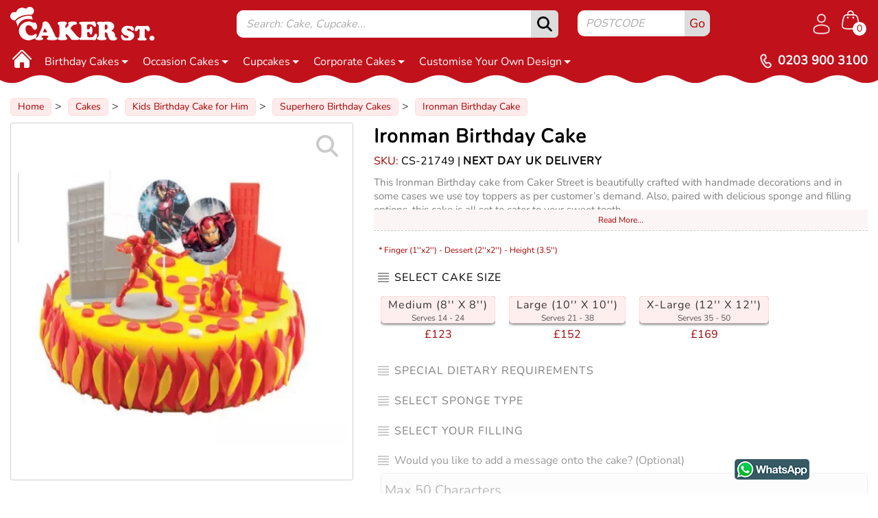

--- FILE ---
content_type: text/html; charset=utf-8
request_url: https://www.cakerstreet.com/ironman-birthday-cake/pe21749
body_size: 70564
content:
<!DOCTYPE html>
<html lang="en">
<head>
    <meta charset="utf-8" />
    <meta http-equiv="X-UA-Compatible" content="IE=11" />

    <title>Ironman Birthday Cake | Birthday Cake | Caker Street</title>
    <meta name="keywords" content='ironman birthday cake, ironman birthday cake, superhero birthday cakes, birthday cake for boys, kids birthday cake, birthday cake, caker street' />
    <meta name="description" content='This Ironman Birthday cake from Caker Street is beautifully crafted with handmade decorations and in some cases we use toy toppers as per customer’s demand. Also, paired with delicious sponge and filling options, this cake is all set to cater to your sweet tooth.' />
        <meta property='og:title' content='Ironman Birthday Cake' />
        <meta property='og:type' content='website' />
        <meta property='og:url' content='https://www.cakerstreet.com/ironman-birthday-cake/pe21749' />
        <meta property='og:description' content='This Ironman Birthday cake from Caker Street is beautifully crafted with handmade decorations and in some cases we use toy toppers as per customer’s demand. Also, paired with delicious sponge and filling options, this cake is all set to cater to your sweet tooth.' />
        <meta property='og:image' content='https://cakerstreet1.s3.amazonaws.com/images/avengers-birthday-cake-21749-2f4a156b5-800-420.JPEG' />
        <meta property='og:image:alt' content='Ironman Birthday Cake' />
        <meta property='og:image:type' content='image/jpeg' />
        <meta property='og:site_name' content='https://www.cakerstreet.com' />
        <meta property='fb:app_id' content='1149411948512257' />
        <meta name="audience" content="all" />
        <meta name="Language" content="english" />
        <meta name="Expires" content="never" />
        <meta name="robots" content="all, index, follow" />
        <meta name="author" content="Caker Street" />
            <meta name="viewport" content='width=device-width, initial-scale=1.0,  minimum-scale=1.0' />
    <link href="/img/favicon.ico?version=1.10" rel="shortcut icon" type="image/x-icon" />
    <link href='/css/topCatcss.css?ver=1.1' rel="stylesheet" />
    <link href="/globalcss/css?v=Kf3E2SJTXP2d4NKULXOI4JRVlGoKVBCFs1eFzBNzjxY1" rel="stylesheet"/>

    
    
            <script src="https://code.jquery.com/jquery-3.7.1.min.js"></script>
        <script src="https://code.jquery.com/ui/1.13.3/jquery-ui.min.js" defer></script>
    <!-- Google Tag Manager -->
<script>(function(w,d,s,l,i){w[l]=w[l]||[];w[l].push({'gtm.start':
new Date().getTime(),event:'gtm.js'});var f=d.getElementsByTagName(s)[0],
j=d.createElement(s),dl=l!='dataLayer'?'&l='+l:'';j.async=true;j.src=
'https://www.googletagmanager.com/gtm.js?id='+i+dl;f.parentNode.insertBefore(j,f);
})(window,document,'script','dataLayer','GTM-PGLZH73');</script>
<!-- End Google Tag Manager -->


<!-- Event snippet for 0203 900 3100 - Button conversion page
In your html page, add the snippet and call gtag_report_conversion when someone clicks on the chosen link or button. -->
<script>
    function gtag_report_conversion_callatPhone(url) {
        var callback = function () {
            if (typeof (url) != 'undefined') {
                window.location = url;
            }
        };
        gtag('event', 'conversion', {
            'send_to': 'AW-861385344/CwVBCOn9kf4CEIDl3poD',
            'event_callback': callback
        });
        return false;
    }
</script>


            <script>
                window.dataLayer = window.dataLayer || [];
                function gtag() { dataLayer.push(arguments); }
                gtag('js', new Date());

                gtag('config', 'G-974CB9DB0J');
                gtag('config', 'AW-861385344');
            </script>
    

    <link href="/prddet/css?v=EZJcZATjJgRS_I7uzOE-N7GNZHt-Vd2HuZ0NRoOWxuU1" rel="stylesheet"/>

    
        <!-- Event snippet for Add to basket conversion page
        In your html page, add the snippet and call gtag_report_conversion when someone clicks on the chosen link or button. -->
        <script>
            function gtag_report_conversion_lnkBuynow(url) {
                var callback = function () {
                    if (typeof (url) != 'undefined') {
                        window.location = url;
                    }
                };
                gtag('event', 'conversion', {
                    'send_to': 'AW-861385344/f4OaCKD2t_4CEIDl3poD',
                    'event_callback': callback
                });
                return false;
            }
        </script>
    
</head>
<body >
    <input type="hidden" id="hfIsWebSupported" value='1' />
    <input type="hidden" id="hdAccountType" />
    <input type="hidden" id="hdispageCrawled" />
    <input type="hidden" id="hdisCRM" value="0" />
    <input type="hidden" id="hd_IsLazyloadBrowser" value="1" />
    <input type="hidden" id="hdbrowserwidth" />
    <input type="hidden" id="hdGlobalUrl" />
    <input type="hidden" id="hdGlobalUrl_static" value='https://www.cakerstreet.com/' />
    <input type="hidden" id="hdnPageURL_global" value='/' />
    <input type="hidden" id="hfFBAppID" />
        <div id="dvTop" class="topbar content">
                <!--Start Header Area--><div class="headerWrapper_outer">
    <div class="headerWrapper_bg">
        <div></div>
        <div></div>
        <div></div>
    </div>
    <div class="headerWrapper">
        <div class="container maincontainer">
            <div class="headerWrapper_left">

                <div class="col-sm-12 header-logo">
                    <a href="/" onclick="if(!event.ctrlKey){showpop_modalpop2();}">
                        <img src="/images/logo.svg" alt="Caker Street" class="img-responsive site-logo" />
                    </a>
                </div>

            </div>
            <div class="headerWrapper_right">
                <div class="col-xs-8 flush topsearchbar">
                    <div id="dvTopSearch" class="topsearchpannel">
                        <input class="headerinput" placeholder="Search: Cake, Cupcake..." autofocus type="text" id="txtSearch_Global" autocomplete="off" />
                        <button type="submit" aria-label="submit" id="submitSearch"  class="headerbtn"></button>
                        <span onclick="locationbarclicked();"></span>
                        <input id="hftagID" type="hidden" Value="0" />
                        <input id="hftagforID" type="hidden" Value="0" />
                        <input id="hftagURL" type="hidden" Value="" />
                        <input id="hfItemType" type="hidden" Value="0" />
                        <input id="hfItemUrl" type="hidden" />
                        <input id="btnSearchtag" Visible="false" class="hide" type="button" OnClick="btnSearchtag_OnClick" />
                        <input id="hf_txtSearch_Global" type="hidden" Value="" />
                        <input type="hidden" id="hdSeoCat" />
                    </div>
                    <div id="dvTopLocation" class="topLocationpannel">
                        
                        <input id="txtHeaderUserLocation" class="form-control postcode" value='' placeholder="Postcode" type="text" />
                        <button type="submit" value="Go" onclick="ValidationUserLocation_top();" class="headerbtn_go">Go</button>
                    </div>
                </div>
                <div class="navbar-header"> <button type="button" class="navbar-toggle collapsed" data-toggle="collapse" onclick="navbarclicked();" data-target="#navbar-collapse-2"> <span class="sr-only">Toggle navigation</span> <span class="icon-bar"></span> <span class="icon-bar"></span> <span class="icon-bar"></span> </button> </div>

                <!-- Collect the nav links, forms, and other content for toggling -->
                <div class="hidden-lg hidden-md hidden-sm collapse navbar-collapse">
                    <ul class="nav navbar-nav " id="ulmainlinks">
                            <li><a onclick="if(!event.ctrlKey){showpop_modalpop2();}" href='/cakes'>Cakes</a> </li>
                            <li><a onclick="if(!event.ctrlKey){showpop_modalpop2();}" href='/cupcakes'>Cupcakes</a> </li>
                    </ul>
                </div>

                <div class="col-xs-12 flush hdr_cartouter">
                        <ul class="notloggedin">
                            <li class="lilogin"><a class="btn-danger btnlogin" aria-label="Log in" href="/login"></a></li>
                            <li><div class="col-lg-1 col-md-1 col-sm-2 col-xs-2 flush topcartouter"><div id="dvCart" class="cart-pan"><span class="cart-drop dropdown"><div class="cart"><div role="presentation" class="dropdown"><a href="javascript:" class="dropdown-toggle cartboxouter" aria-label="Shopping cart Items" data-toggle="dropdown" aria-expanded="false"></a><a href="javascript:" class="cartouter"><span id="lblNoOfItems" class="count">0</span></a><div class="dropdown-menu min-width-left-top-floatingCart"><ul class="item_outer">
                            <li id="ctl00_wucHeader1_liEmpty"><div class="gvShopingCartHead_prdImage_outer"></div><div class="gvShopingCartHead_prdName_outer"> <span class="name"><strong>Your shopping cart is empty</strong></span></div></li>                            
                        </ul>
                        <ul class="anc_outer"><li><a class="btn btn-primary cart_link" href='/shoppingcart'> View Cart (0 Item)  </a></li></ul>
                    </div></div></div></span></div></div>
</li>
                        </ul>

                </div>

                <div class="col-lg-12 col-sm-12 col-xs-12 flush toplinkscat_headerbar">
                    <div class="col-xs-12 flush nav-wrapper">
                        <nav class="navbar navbar-default">
                            <div class="topcontainer">

                                
                                
                                <div id="navbar-collapse-2" class="toplinks_headerbar_outer">
    <a href="javascript:" class="backlinks displaynone" onclick="navbarclicked_back();"></a>
    <div class="toplinks_headerbar">
        <ul>
            <li class="maincatli homeicon">
                <a href="/" onclick="if(!event.ctrlKey){showpop_modalpop2();}" class="absolute-anchor" aria-label="Home">
                </a>

            </li>
<li class="maincatli">
    <a href="javascript:" class="caretlink">Birthday Cakes<b class="caret2 caret_fltright_top"></b></a><div class="div_subCatAtTop_header">
        <ul class="container_ul">
<li class="li_pop_mainCat">
    <a href="javascript:">Age Birthday Cake</a>
    <ul>
<li ><a href="https://www.cakerstreet.com/cakes/q/kids-birthday-cakes-1-to-6yrs">Kids Birthday Cakes (1-6yrs)</a></li>
<li ><a href="https://www.cakerstreet.com/cakes/q/kids-birthday-cake-7-to-12yrs">Kids Birthday Cake (7-12yrs)</a></li>
<li ><a href="https://www.cakerstreet.com/cakes/q/teenager-birthday-cake-13-to-19yrs">Teenage Birthday Cake (13-19yrs)</a></li>
<li ><a href="https://www.cakerstreet.com/cakes/q/adult-birthday-cake-20-to-60yrs">Adult Birthday Cake (20-60yrs)</a></li>
<li ><a href="https://www.cakerstreet.com/cakes/q/senior-birthday-cake-60-to-100yrs">Senior Birthday Cake 60+ yrs</a></li>
        
    </ul>
</li><li class="li_pop_mainCat">
    <a href="javascript:">For Kids</a>
    <ul>
<li ><a href="https://www.cakerstreet.com/cakes/q/cartoon-and-movie-themed-cakes">Cartoon and Movie Themed Cakes</a></li>
<li ><a href="https://www.cakerstreet.com/cakes/q/animal-and-nature-themed-cakes">Animal and Nature Themed Cakes</a></li>
<li ><a href="https://www.cakerstreet.com/cakes/q/fantasy-and-magical-themes">Fantasy and Magical Themes</a></li>
<li ><a href="https://www.cakerstreet.com/cakes/q/hobbies-and-interests For Kids">Hobbies and Interests For kids</a></li>
<li ><a href="https://www.cakerstreet.com/cakes/q/food-and-sweet-inspired-cakes">Food and Sweet Inspired Cakes</a></li>
<li ><a href="https://www.cakerstreet.com/cakes/q/adventure-and-travel-themes">Adventure and Travel Themes</a></li>
<li ><a href="https://www.cakerstreet.com/cakes/q/interactive-and-3d-cakes">Interactive and 3D Cakes</a></li>
<li ><a href="https://www.cakerstreet.com/cakes/q/educational-or-trendy-themes">Educational or Trendy Themes</a></li>
        
    </ul>
</li><li class="li_pop_mainCat">
    <a href="javascript:">For Her</a>
    <ul>
<li ><a href="https://www.cakerstreet.com/cakes/q/Floral-Themed-Cakes">Floral Themed Cakes</a></li>
<li ><a href="https://www.cakerstreet.com/cakes/q/luxury-cake">Luxury Cakes</a></li>
<li ><a href="https://www.cakerstreet.com/cakes/q/romantic-cakes">Romantic Cakes</a></li>
<li ><a href="https://www.cakerstreet.com/cakes/q/hobbies-and-interests-cakes-for-her">Hobbies and Interests Cakes</a></li>
<li ><a href="https://www.cakerstreet.com/cakes/q/food-and-drink-cakes-for-her">Food and Drink Cakes for Her</a></li>
<li ><a href="https://www.cakerstreet.com/cakes/q/girly-and-fun-cakes">Girly and Fun Cakes</a></li>
        
    </ul>
</li><li class="li_pop_mainCat">
    <a href="javascript:">For Him</a>
    <ul>
<li ><a href="https://www.cakerstreet.com/cakes/q/gaming-theme-cakes">Gaming Theme Cakes</a></li>
<li ><a href="https://www.cakerstreet.com/cakes/q/sports-theme-birthday-cake">Sports Theme Birthday Cake</a></li>
<li ><a href="https://www.cakerstreet.com/cakes/q/hobby-inspired-cakes">Hobby-Inspired Cakes</a></li>
<li ><a href="https://www.cakerstreet.com/cakes/q/professional-cakes">Professional Cakes</a></li>
<li ><a href="https://www.cakerstreet.com/cakes/q/food-and-drink-cakes">Food and Drink Cakes</a></li>
<li ><a href="https://www.cakerstreet.com/cakes/q/fitness-and-gym-cake">Fitness and Gym Cakes</a></li>
        
    </ul>
</li>            
        </ul>
        

    </div>
</li>
<li class="maincatli">
    <a href="javascript:" class="caretlink">Occasion Cakes<b class="caret2 caret_fltright_top"></b></a><div class="div_subCatAtTop_header">
        <ul class="container_ul">
<li class="li_pop_mainCat">
    <a href="javascript:">Celebration Cakes</a>
    <ul>
<li ><a href="https://www.cakerstreet.com/cakes/q/anniversary-cakes">Anniversary Cakes</a></li>
<li ><a href="https://www.cakerstreet.com/cakes/q/wedding-cake">Wedding Cake</a></li>
<li ><a href="https://www.cakerstreet.com/cakes/q/engagement-cake">Engagement cake</a></li>
<li ><a href="https://www.cakerstreet.com/cakes/q/baby-shower-cake">Baby Shower Cake</a></li>
<li ><a href="https://www.cakerstreet.com/cakes/q/religious-cake">Religious Cake</a></li>
<li ><a href="https://www.cakerstreet.com/cakes/q/graduation-cake">Graduation Cake</a></li>
        
    </ul>
</li><li class="li_pop_mainCat">
    <a href="javascript:">Special Moments</a>
    <ul>
<li ><a href="https://www.cakerstreet.com/cakes/q/thank-you-cake">Thank You Cake</a></li>
<li ><a href="https://www.cakerstreet.com/cakes/q/congratulations-cake">Congratulations Cake</a></li>
<li ><a href="https://www.cakerstreet.com/cakes/q/sorry-cake">Sorry Cakes</a></li>
<li ><a href="https://www.cakerstreet.com/cakes/q/good-luck-cake">Good Luck Cake</a></li>
<li ><a href="https://www.cakerstreet.com/cakes/q/good-bye-cake">Good Bye Cake</a></li>
<li ><a href="https://www.cakerstreet.com/cakes/q/retirement-cake">Retirement Cake</a></li>
<li ><a href="https://www.cakerstreet.com/cakes/q/welcome-cake">Welcome Cake</a></li>
        
    </ul>
</li><li class="li_pop_mainCat">
    <a href="javascript:">Holidays / Religious Cakes</a>
    <ul>
<li class='pplr'><a href="https://www.cakerstreet.com/cakes/q/halloween-cake">Halloween Cake</a></li>
<li ><a href="https://www.cakerstreet.com/cakes/q/christening-boys-cake">Baptism | Christening cakes</a></li>
<li ><a href="https://www.cakerstreet.com/cakes/q/christmas-cakes">Christmas Cakes</a></li>
<li ><a href="https://www.cakerstreet.com/cakes/q/easter-cakes">Easter Cakes</a></li>
<li ><a href="https://www.cakerstreet.com/cakes/q/valentines-day-cake">Valentine’s Day Cakes</a></li>
<li ><a href="https://www.cakerstreet.com/cakes/q/eid-cake">Eid Cakes</a></li>
<li ><a href="https://www.cakerstreet.com/cakes/q/mehndi-cakes">Mehndi Cakes</a></li>
<li ><a href="https://www.cakerstreet.com/cakes/q/diwali-cake">Diwali Cake</a></li>
<li ><a href="https://www.cakerstreet.com/cakes/q/janmashtami-cake">Janmashtami Cake</a></li>
<li ><a href="https://www.cakerstreet.com/cakes/q/new-year-cake">New Year’s Eve Cakes</a></li>
        
    </ul>
</li><li class="li_pop_mainCat">
    <a href="javascript:">Special Days</a>
    <ul>
<li ><a href="https://www.cakerstreet.com/cakes/q/mum-and-dad-cake">Parent&#39;s Day</a></li>
<li ><a href="https://www.cakerstreet.com/cakes/q/friends-cake">Friendship Day</a></li>
<li ><a href="https://www.cakerstreet.com/cakes/q/teacher-cake">Teacher&#39;s Day</a></li>
<li ><a href="https://www.cakerstreet.com/cakes/q/kids-birthday-cake">Children&#39;s Day</a></li>
<li class='pplr'><a href="https://www.cakerstreet.com/cakes/q/new-year-cake">New Year</a></li>
<li class='pplr'><a href="https://www.cakerstreet.com/cakes/q/valentines-day-cake">Valentine&#39;s Day</a></li>
<li ><a href="https://www.cakerstreet.com/cakes/q/womens-theme-cakes">Women&#39;s Day</a></li>
<li class='pplr'><a href="https://www.cakerstreet.com/cakes/q/mothers-day-cake">Mother&#39;s Day</a></li>
<li class='pplr'><a href="https://www.cakerstreet.com/cakes/q/fathers-day-cake">Father&#39;s Day</a></li>
        
    </ul>
</li>            
        </ul>
        

    </div>
</li>
<li class="maincatli">
    <a href="javascript:" class="caretlink">Cupcakes<b class="caret2 caret_fltright_top"></b></a><div class="div_subCatAtTop_header">
        <ul class="container_ul">
<li class="li_pop_mainCat">
    <a href="javascript:">Cupcakes By Type</a>
    <ul>
<li class='pplr'><a href="https://www.cakerstreet.com/cupcakes">All Cupcakes</a></li>
<li ><a href="https://www.cakerstreet.com/cupcakes">Eggless Cupcakes</a></li>
<li ><a href="https://www.cakerstreet.com/cupcakes/q/photo-theme-cupcakes">Photo Cupcakes</a></li>
<li ><a href="https://www.cakerstreet.com/cupcakes/q/designer-cupcakes">Designer Cupcakes</a></li>
        
    </ul>
</li><li class="li_pop_mainCat">
    <a href="javascript:">Cupcakes By Flavor</a>
    <ul>
<li ><a href="https://www.cakerstreet.com/cupcakes/q/vanilla-cupcakes">Vanilla Cupcakes</a></li>
<li ><a href="https://www.cakerstreet.com/cupcakes/q/strawberry-cupcakes">Strawberry Cupcakes</a></li>
<li ><a href="https://www.cakerstreet.com/cupcakes/q/butterscotch-cupcakes">Butterscotch Cupcakes</a></li>
<li ><a href="https://www.cakerstreet.com/cupcakes/q/blueberry-cupcakes">Blueberry Cupcakes</a></li>
<li ><a href="https://www.cakerstreet.com/cupcakes/q/chocolate-cupcakes">Chocolate Cupcakes</a></li>
<li ><a href="https://www.cakerstreet.com/cupcakes/q/red-velvet-cupcakes">Red Velvet Cupcakes</a></li>
<li ><a href="https://www.cakerstreet.com/cupcakes/q/rainbow-cupcakes">Rainbow Cupcakes</a></li>
<li ><a href="https://www.cakerstreet.com/cupcakes/q/pistachio-cupcakes">Pistachio Cupcakes</a></li>
<li ><a href="https://www.cakerstreet.com/cupcakes/q/belgian-chocolate-cupcakes">Belgian Chocolate Cupcakes</a></li>
        
    </ul>
</li><li class="li_pop_mainCat">
    <a href="javascript:">Cupcakes By Theme</a>
    <ul>
<li class='pplr'><a href="https://www.cakerstreet.com/cupcakes/q/kids-theme-cupcakes">Kids Theme Cupcakes</a></li>
<li ><a href="https://www.cakerstreet.com/cupcakes/q/superhero-theme-cupcakes">Superhero Theme Cupcakes</a></li>
<li ><a href="https://www.cakerstreet.com/cupcakes/q/disney-theme-cupcakes">Disney Theme Cupcakes</a></li>
<li class='pplr'><a href="https://www.cakerstreet.com/cupcakes/q/gaming-theme-cupcakes">Gaming Theme Cupcakes</a></li>
<li class='pplr'><a href="https://www.cakerstreet.com/cupcakes/q/sports-theme-cupcakes">Sports Theme Cupcakes</a></li>
<li class='pplr'><a href="https://www.cakerstreet.com/cupcakes/q/cupcakes-for-her">Cupcakes for Her</a></li>
<li ><a href="https://www.cakerstreet.com/cupcakes/q/cupcakes-for-him">Cupcakes for Him</a></li>
<li ><a href="https://www.cakerstreet.com/cupcakes/q/cupcakes-for-dad">Cupcakes for Dad</a></li>
<li ><a href="https://www.cakerstreet.com/cupcakes/q/cupcakes-for-mum">Cupcakes for Mum</a></li>
        
    </ul>
</li><li class="li_pop_mainCat">
    <a href="javascript:">Cupcakes By Occasion</a>
    <ul>
<li ><a href="https://www.cakerstreet.com/cupcakes/q/mothers-day-cupcakes">Mother&#39;s Day Cupcakes</a></li>
<li ><a href="https://www.cakerstreet.com/cupcakes/q/fathers-day-cupcakes">Father&#39;s Day Cupcakes</a></li>
<li ><a href="https://www.cakerstreet.com/cupcakes/q/baby-shower-theme-cupcakes">Baby Shower</a></li>
<li ><a href="https://www.cakerstreet.com/cupcakes/q/christmas-theme-cupcakes">Christmas Theme Cupcakes</a></li>
<li ><a href="https://www.cakerstreet.com/cupcakes/q/diwali-theme-cupcakes">Diwali Theme Cupcakes</a></li>
        
    </ul>
</li>            
        </ul>
        

    </div>
</li>
<li class="maincatli">
    <a href="javascript:" class="caretlink">Corporate Cakes<b class="caret2 caret_fltright_top"></b></a><div class="div_subCatAtTop_header">
        <ul class="container_ul">
<li class="li_pop_mainCat">
    <a href="javascript:">Customise Your Corporate Cake</a>
    <ul>
<li ><a href="https://www.cakerstreet.com/cakes/q/corporate-cake">Sample Cake Designs</a></li>
<li ><a href="https://www.cakerstreet.com/customer-requirement-form">Specify Your Requirement</a></li>
<li ><a href="https://api.whatsapp.com/send/?phone=447442209359&amp;text&amp;type=phone_number&amp;app_absent=0">Call Sales Team for Personalise Service</a></li>
        
    </ul>
</li>            
        </ul>
        

    </div>
</li>
<li class="maincatli">
    <a href="javascript:" class="caretlink">Customise Your Own Design<b class="caret2 caret_fltright_top"></b></a><div class="div_subCatAtTop_header">
        <ul class="container_ul">
<li class="li_pop_mainCat">
    <a href="javascript:">Specify Your Requirement</a>
    <ul>
<li ><a href="https://www.cakerstreet.com/customer-requirement-form">Upload Desired Cake Design</a></li>
        
    </ul>
</li>            
        </ul>
        

    </div>
</li>



        </ul>
    </div>
    </divid="navbar-collapse-2">
    <script src='/js/header.js' type="text/javascript" defer></script>



                                <!-- /.navbar-collapse -->
                            </div><!-- /.container -->
                        </nav>
                    </div>
                    <div class="hidden-xs div_topcontactno_outer flush">
                        <div class="div_topcontactno">
                            0203 900 3100
                            <a href="javascript:" class="ancHistoryBack_top btn black-btn hide" onclick="history.back()">Back</a>
                        </div>
                    </div>
                </div>

            </div>


        </div>
    </div>
</div>
<a href="javascript:" class="ancHistoryBack_top btn black-btn hide" onclick="history.back()">Back</a>
                        <!--End Header Area-->
        </div><div class="spacing" id="divspacing">
            </div>
    
    <!--Body Area Start-->
    <div class="container maincontainer" id="divcontainer">
        <div id="divcolumrightmain" class="colum-full-main col-md-12">
            
<ol class="breadcrumb">
    <li>
        <a href='/'>
            Home
        </a>
    </li>
    <li>
        <a href='/cakes'>
            Cakes
        </a>
    </li>
        <li>
            <a onclick="if(!event.ctrlKey){showpop_modalpop2();}" href='/cakes/q/kids-birthday-cake-for-him'>
                Kids Birthday Cake for Him
            </a>
        </li>
        <li>
            <a onclick="if(!event.ctrlKey){showpop_modalpop2();}" href='/cakes/q/superhero-birthday-cakes'>
                Superhero Birthday Cakes
            </a>
        </li>
        <li>
            <a onclick="if(!event.ctrlKey){showpop_modalpop2();}" href='/cakes/q/ironman-birthday-cake'>
                Ironman Birthday Cake
            </a>
        </li>
    
</ol>

<div class="row prddetrow">
    <input type="hidden" value='21749' id="hdProductId" />
    <input type="hidden" value='1' id="hfProductType" />
    <input type="hidden" value='0' id="hfKart_detID" />
    <input type="hidden" value='8' id="hfShapeID" />
    <input type="hidden" value='0' id="hfShapetypeID" />
    <input type="hidden" value='3' id="hftypeID" />
    <input type="hidden" value='0' id="hf_SizeID" />
    <input type="hidden" value='0' id="hf_SpongeID" />
    <input type="hidden" value='0' id="hf_CreamID" />
    <input type="hidden" value='0' id="hf_customprdID" />
    <input type="hidden" value='77' id="hf_ExcludeIDs" />        <div itemscope itemtype="https://schema.org/Product">
            <meta itemprop="mpn" content='CS-21749' />
            <meta itemprop="sku" content='CS-21749' />
            
            <h1 itemprop="brand" itemscope itemtype="http://schema.org/Brand">
                <span itemprop="name">Caker Street</span>
            </h1>
            <meta itemprop="name" content='Ironman Birthday Cake | Order By 3pm For Overnight Delivery Nationwide' />
            <link itemprop="image" content='https://cakerstreet1.s3.amazonaws.com/images/avengers-birthday-cake-21749-2f4a156b5.JPEG' />
            <meta itemprop="description" content='This Ironman Birthday Cake from Caker Street is beautifully crafted with handmade decorations and in some cases we use toy toppers as per the customer demand. Also, paired with delicious sponge and filling options, this cake is all set to cater to your sweet tooth.' />
            <span itemprop="offers" itemscope itemtype="https://schema.org/Offer">
                <link itemprop="url" href="https://www.cakerstreet.com/ironman-birthday-cake/pe21749" />
                <meta itemprop="priceCurrency" content="GBP" />
                <meta itemprop="price" content='123.00' />
                <meta itemprop="priceValidUntil" content="2027-01-21" />
                <link itemprop="itemCondition" href="https://schema.org/NewCondition" />
                <link itemprop="availability" href="https://schema.org/InStock" />
                <span itemprop="hasMerchantReturnPolicy" itemtype="https://schema.org/MerchantReturnPolicy" itemscope>
                    <meta itemprop="applicableCountry" content="GB" />
                    <meta itemprop="returnPolicyCategory" content="https://schema.org/MerchantReturnFiniteReturnWindow" />
                    <meta itemprop="merchantReturnDays" content="1" />
                    <meta itemprop="returnMethod" content="https://schema.org/ReturnAtKiosk" />
                    <meta itemprop="returnMethod" content="https://schema.org/ReturnByMail" />
                    <meta itemprop="returnMethod" content="https://schema.org/ReturnInStore" />
                    <meta itemprop="returnFees" content="https://schema.org/FreeReturn" />
                </span>


                <span itemprop="shippingDetails" itemtype="https://schema.org/OfferShippingDetails" itemscope>

                    <span itemprop="shippingRate" itemtype="https://schema.org/MonetaryAmount" itemscope>
                        <meta itemprop="value" content="47" />
                        <meta itemprop="currency" content="GBP" />
                    </span>
                    <span itemprop="shippingDestination" itemtype="https://schema.org/DefinedRegion" itemscope>
                        <meta itemprop="addressCountry" content="GB" />
                    </span>
                    <span itemprop="deliveryTime" itemtype="https://schema.org/ShippingDeliveryTime" itemscope>
                        <span itemprop="handlingTime" itemtype="https://schema.org/QuantitativeValue" itemscope>
                            <meta itemprop="minValue" content="1" />
                            <meta itemprop="maxValue" content="2" />
                            <meta itemprop="unitCode" content="DAY" />
                        </span>
                        <span itemprop="transitTime" itemtype="https://schema.org/QuantitativeValue" itemscope>
                            <meta itemprop="minValue" content="0" />
                            <meta itemprop="maxValue" content="1" />
                            <meta itemprop="unitCode" content="DAY" />
                        </span>
                    </span>



                </span>
            </span>

        </div>    <div class="col-md-12 col-sm-12 col-xs-12">
        <div id="divMainBoxOuter" class="prd-det-top">
            <div class="pro_left rightPos" id="div_leftimg_outer">
                
                
                <div class="prd-img-main">
                    
                    <div class="prd-imgBox">
                        <img id="imgProduct" alt="" class="prd-img1" src='https://cakerstreet1.s3.amazonaws.com/images/avengers-birthday-cake-21749-2f4a156b5-500-500.webp'  data-image='avengers-birthday-cake-21749-2f4a156b5.JPEG' />
                        <div class="magnifier">
                        </div> <a class="hidden-xs absolute-anchor ancimagezoom1" href='https://cakerstreet1.s3.amazonaws.com/images/avengers-birthday-cake-21749-2f4a156b5-800-800.webp' id="zoom1" rel="lightbox-cats" target="_blank">
                        </a><a aria-label="Image Zoom" class="hide visible-xs absolute-anchor ancimagexs1" href='https://www.cakerstreet.com/productimages/pe21749'>
                        </a>
                    </div>

                </div>

                
                
            </div>
            <div class="div_headertoptile">
                <h1 class="prdname">
                    Ironman Birthday Cake
                </h1>
                <p class='skutext'>
                    <font color="#A40000">SKU:</font>
                    CS-21749 | <font class="fnt_nextdaydel">Next Day UK Delivery</font>
                </p>
                <div class="divdescription">
                    <div class='description'>
                        <div class="div_description_outer in">This Ironman Birthday cake from Caker Street is beautifully crafted with handmade decorations and in some cases we use toy toppers as per customer’s demand. Also, paired with delicious sponge and filling options, this cake is all set to cater to your sweet tooth.</div>
                                                <a class='readmore_desc' href='javascript:'>Read More...</a>
                    </div>
                </div>
            </div>
            <div class="right_desc_att_outer">
                <div id="divAttributes_outer" class="divAttributes_outer">

                    <div id="div_Page1" class="divoptions_Page1">

                        <div id="Div_Shape_Size_nType_outer" class="div_attributes_mainOuter" style="display: block;">
                            <div class="div_type_outer" id="Div_type_outer_single">
                                <ul>
                                    <li class="normtext">Type :</li>
                                    <li>Icing</li>
                                </ul>
                            </div>
                            <div id="Div_Shape_outer" runat="server" clientidmode="Static" class="div_attribute_Outer displaynone">
                                    <div class="shape_list_outer attributes_list singleselect nodrp" id="divshape_list_outer">
                                        <ul>
                                            <li class="normli active" data-text='Round' data-typeid="0" data-image="" data-tid='8'>
                                                <span class="title">Shape: Round</span> <span class="selectLi">
                                                    <div class="tickuntick">
                                                    </div>
                                                </span>
                                            </li>
                                        </ul>
                                        <div class="selectdrop">
                                        </div>
                                    </div>                            </div>
                            <div id="Div_type_outer" runat="server" clientidmode="Static" class="div_attribute_Outer displaynone">
                                    <div id="divtype_list_outer" class="type_list_outer attributes_list singleselect">
                                        <ul>
                                            <li class="normli active" data-text='Icing' data-image="" data-tid='3'>
                                                <span class="title">Type: Icing</span> <span class="selectLi">
                                                    <div class="tickuntick">
                                                    </div>
                                                </span>
                                            </li>
                                        </ul>
                                        <div class="selectdrop">
                                        </div>
                                    </div>                            </div>
                            <div id="Div_Size_outer" class="div_attribute_Outer">
                                    <div class="div_sizechartlink" id="div_sizechartlink">
                                        <span class="sizeCharttext pull-right">* Finger (1&#39;&#39;x2&#39;&#39;) - Dessert (2&#39;&#39;x2&#39;&#39;) - Height (3.5&#39;&#39;)</span>
                                    </div>
                                <div class="servingSize_outer attributes_list singleselect active" id="servingSize_outer">
                                    <ul class="active">
                                        <li class="normli_slecttext">
                                            <span class="title">
                                                Select Cake Size
                                            </span>
                                        </li>
                                            <li class="normli" data-for="0" data-tid='428' data-price='123.00'>
                                                <span class="title" data-text='Medium (8'' X 8'')'>
                                                    Medium (8&#39;&#39; X 8&#39;&#39;)
                                                    <font class='hide'>
                                                        (Pack of 14)
                                                    </font>
                                                </span> <span class='portion'>
                                                    Serves 14
                                                    - 24

                                                </span> <span class="price">
&pound;123
                                                </span>
                                                <span class="selectLi">
                                                    <div class="tickuntick">
                                                    </div>
                                                </span>
                                            </li>
                                            <li class="normli" data-for="0" data-tid='426' data-price='152.00'>
                                                <span class="title" data-text='Large (10'' X 10'')'>
                                                    Large (10&#39;&#39; X 10&#39;&#39;)
                                                    <font class='hide'>
                                                        (Pack of 21)
                                                    </font>
                                                </span> <span class='portion'>
                                                    Serves 21
                                                    - 38

                                                </span> <span class="price">
&pound;152
                                                </span>
                                                <span class="selectLi">
                                                    <div class="tickuntick">
                                                    </div>
                                                </span>
                                            </li>
                                            <li class="normli" data-for="0" data-tid='828' data-price='169.00'>
                                                <span class="title" data-text='X-Large (12'' X 12'')'>
                                                    X-Large (12&#39;&#39; X 12&#39;&#39;)
                                                    <font class='hide'>
                                                        (Pack of 35)
                                                    </font>
                                                </span> <span class='portion'>
                                                    Serves 35
                                                    - 50

                                                </span> <span class="price">
&pound;169
                                                </span>
                                                <span class="selectLi">
                                                    <div class="tickuntick">
                                                    </div>
                                                </span>
                                            </li>
                                    </ul>
                                        <div class="selectdrop">
                                            <b class="caret"></b>
                                        </div>                                </div>
                            </div>
                        </div>
                        <div id="Div_Flavour_outer" data-bid="0" class="div_attributes_mainOuter">
                        </div>
                        <div id="Div_Decoration_outer" data-bid="0" class="div_attributes_mainOuter">

   
   <div class='div_attribute_Outer opacityoff'  data-typeid='1' id='DivAttr_2200_outer' data-price='0' data-tid='2200' data-Sid='0' data-Mid='1' >
   
   <div class='flavour_list_outer attributes_list singleselect' id='divsAttr_2200_list_outer'>
<ul><li class='normli_slecttext'><span class='title'>Special dietary requirements</span></li></ul><div class='selectdrop'><b class='caret'></b></div>

</div>
   </div>
   
   <div class='div_attribute_Outer opacityoff'  data-typeid='1' id='DivAttr_2201_outer' data-price='0' data-tid='2201' data-Sid='0' data-Mid='1' >
   
   <div class='flavour_list_outer attributes_list singleselect' id='divsAttr_2201_list_outer'>
<ul><li class='normli_slecttext'><span class='title'>Select sponge type</span></li></ul><div class='selectdrop'><b class='caret'></b></div>

</div>
   </div>
   
   <div class='div_attribute_Outer opacityoff'  data-typeid='1' id='DivAttr_2202_outer' data-price='0' data-tid='2202' data-Sid='0' data-Mid='1' >
   
   <div class='flavour_list_outer attributes_list singleselect' id='divsAttr_2202_list_outer'>
<ul><li class='normli_slecttext'><span class='title'>Select your filling</span></li></ul><div class='selectdrop'><b class='caret'></b></div>

</div>
   </div>
   
   <div class='div_attribute_Outer opacityoff'  data-typeid='3' id='DivAttr_1970_outer' data-price='0' data-tid='1970' data-Sid='0' data-Mid='3' >
   <div class='headerText'>
   Would you like to add a message onto the cake? (<font class='text-muted'>Optional</font>)
   </div>
   <div class='flavour_list_outer attributes_list' id='divsAttr_1970_list_outer'>
<div class='messageBox_outer'>
<div class='div_message_input_outer'><ul>
<li class='cssInput'><input type='text' maxlength='50' disabled='disabled' id='input_message' placeholder='Max 50 Characters'/><span class='msgCounter'>50 left</span></li>
<li class='cssbtn'><a id='input_AddMessage' class='btn btn-danger btnsmall'>Add</a> <a id='input_clearMessage'  class='btn btn-danger btnsmall' >Clear</a></li>
</ul>
</div>
                    </div>

</div>
   </div>                        </div>
                            <div id="Div_toyTopperouter" class="Div_toyTopperouter displaynone">
                                <div class='div_attribute_Outer' id='DivAttr_outer'>
                                    <div class='headerText'>
                                        Select additional item(s):
                                    </div>
                                    <div class='topper_list_outer attributes_list' id='divsAttr_list_outer'>
                                        <ul>
                                                <li data-tid='23536' style="display:none;" data-sizeID='426' data-stock='1' data-mid='2' data-for='4' topper-price='8.ToString()' class='normli active'>
                                                    <span class='imgmain'>
                                                        <img src='https://cakerstreet1.s3.amazonaws.com/images/iron-man-decorating-kit-23536-db97888bf-80-80.webp' />
                                                    </span> <span class='title'>
                                                        IRON MAN DECORATING KIT
                                                    </span> <span class='extraprice'>
                                                        
                                                        <font class='text-muted'>(Included)</font>
                                                    </span>
<span class='selectLi'>
                                                            <div class='tickuntick'>
                                                            </div>
                                                        </span>
                                                    <a class="ancimagezoom_topper" href='https://cakerstreet1.s3.amazonaws.com/images/iron-man-decorating-kit-23536-db97888bf-500-500.webp' rel="lightbox-toppers" target="_blank">
                                                        <img src='/images/icons/search-icon.png' />
                                                    </a>
                                                </li>
                                                <li data-tid='21616' style="display:none;" data-sizeID='426' data-stock='1' data-mid='3' data-for='4' topper-price='15.ToString()' class='normli'>
                                                    <span class='imgmain'>
                                                        <img src='https://cakerstreet1.s3.amazonaws.com/images/avengers-set-captain-america-21616-b1178fa78-80-80.webp' />
                                                    </span> <span class='title'>
                                                        Avengers set - Captain America
                                                    </span> <span class='extraprice'>
                                                        + 
                                                        £15
                                                    </span>
<span class='selectLi'>
                                                            <div class='tickuntick'>
                                                            </div>
                                                        </span>
                                                    <a class="ancimagezoom_topper" href='https://cakerstreet1.s3.amazonaws.com/images/avengers-set-captain-america-21616-b1178fa78-500-500.webp' rel="lightbox-toppers" target="_blank">
                                                        <img src='/images/icons/search-icon.png' />
                                                    </a>
                                                </li>
                                                <li data-tid='21620' style="display:none;" data-sizeID='426' data-stock='1' data-mid='3' data-for='4' topper-price='4.ToString()' class='normli'>
                                                    <span class='imgmain'>
                                                        <img src='https://cakerstreet1.s3.amazonaws.com/images/avenger-set-hulk-21620-8182c4b9e-80-80.webp' />
                                                    </span> <span class='title'>
                                                        Avenger set- Hulk 
                                                    </span> <span class='extraprice'>
                                                        + 
                                                        £4
                                                    </span>
<span class='selectLi'>
                                                            <div class='tickuntick'>
                                                            </div>
                                                        </span>
                                                    <a class="ancimagezoom_topper" href='https://cakerstreet1.s3.amazonaws.com/images/avenger-set-hulk-21620-8182c4b9e-500-500.webp' rel="lightbox-toppers" target="_blank">
                                                        <img src='/images/icons/search-icon.png' />
                                                    </a>
                                                </li>
                                                <li data-tid='23536' style="display:none;" data-sizeID='428' data-stock='1' data-mid='2' data-for='4' topper-price='8.ToString()' class='normli active'>
                                                    <span class='imgmain'>
                                                        <img src='https://cakerstreet1.s3.amazonaws.com/images/iron-man-decorating-kit-23536-db97888bf-80-80.webp' />
                                                    </span> <span class='title'>
                                                        IRON MAN DECORATING KIT
                                                    </span> <span class='extraprice'>
                                                        
                                                        <font class='text-muted'>(Included)</font>
                                                    </span>
<span class='selectLi'>
                                                            <div class='tickuntick'>
                                                            </div>
                                                        </span>
                                                    <a class="ancimagezoom_topper" href='https://cakerstreet1.s3.amazonaws.com/images/iron-man-decorating-kit-23536-db97888bf-500-500.webp' rel="lightbox-toppers" target="_blank">
                                                        <img src='/images/icons/search-icon.png' />
                                                    </a>
                                                </li>
                                                <li data-tid='21616' style="display:none;" data-sizeID='428' data-stock='1' data-mid='3' data-for='4' topper-price='15.ToString()' class='normli'>
                                                    <span class='imgmain'>
                                                        <img src='https://cakerstreet1.s3.amazonaws.com/images/avengers-set-captain-america-21616-b1178fa78-80-80.webp' />
                                                    </span> <span class='title'>
                                                        Avengers set - Captain America
                                                    </span> <span class='extraprice'>
                                                        + 
                                                        £15
                                                    </span>
<span class='selectLi'>
                                                            <div class='tickuntick'>
                                                            </div>
                                                        </span>
                                                    <a class="ancimagezoom_topper" href='https://cakerstreet1.s3.amazonaws.com/images/avengers-set-captain-america-21616-b1178fa78-500-500.webp' rel="lightbox-toppers" target="_blank">
                                                        <img src='/images/icons/search-icon.png' />
                                                    </a>
                                                </li>
                                                <li data-tid='21620' style="display:none;" data-sizeID='428' data-stock='1' data-mid='3' data-for='4' topper-price='4.ToString()' class='normli'>
                                                    <span class='imgmain'>
                                                        <img src='https://cakerstreet1.s3.amazonaws.com/images/avenger-set-hulk-21620-8182c4b9e-80-80.webp' />
                                                    </span> <span class='title'>
                                                        Avenger set- Hulk 
                                                    </span> <span class='extraprice'>
                                                        + 
                                                        £4
                                                    </span>
<span class='selectLi'>
                                                            <div class='tickuntick'>
                                                            </div>
                                                        </span>
                                                    <a class="ancimagezoom_topper" href='https://cakerstreet1.s3.amazonaws.com/images/avenger-set-hulk-21620-8182c4b9e-500-500.webp' rel="lightbox-toppers" target="_blank">
                                                        <img src='/images/icons/search-icon.png' />
                                                    </a>
                                                </li>
                                        </ul>
                                    </div>
                                </div>
                            </div>                        <div class="div_Ordertotal_outer displaynone Totalpricemainouter hide">
                            <ul>
                                <li class="limainprice">
                                    &pound;<span id="totalPrice_main1">0</span>
                                </li>
                            </ul>
                        </div>
                        <div class="div_right_invoice_outer">
                            <div id="div_Topperouter_price_invoice" class="div_invoice_Shape_outer" style="display: none;">
                                <div class="header_text">
                                    <ul>
                                        <li>Other Items:</li>
                                        <li>&pound;<span id='Topperouter_price_invoice'>0</span> </li>
                                    </ul>
                                </div>
                                <div class="att_text">
                                </div>
                                <div class="tickuntick">
                                </div>
                            </div>
                            <div id="div_invoice_shape_Invoice" class="div_invoice_Shape_outer">
                                <div class="header_text">
                                    <ul>
                                        <li>Cake</li>
                                        <li>&pound;<span id='Shapeouter_price_invoice'></span> </li>
                                    </ul>
                                </div>
                                <div class="att_text">
                                    <ul class='atttext_det'>
                                        <li>Shape</li>
                                        <li>
                                            <span id='invoice_att_shape'>
                                                Round
                                            </span>
                                        </li>
                                    </ul>
                                    <ul id="invoice_outer_att_Qty" class="hide_bydefault">
                                        <li>No of Cakes</li>
                                        <li><span id='invoice_att_Qty'>1</span> </li>
                                    </ul>
                                    <ul id="invoice_outer_att_Letters" class="hide_bydefault">
                                        <li>Letters A-Z</li>
                                        <li><span id='invoice_att_Shape_Letters'>-</span> </li>
                                    </ul>
                                    <ul id="invoice_outer_att_Numbers" class="hide_bydefault">
                                        <li>Numbers 0-9</li>
                                        <li><span id='invoice_att_Shape_Numbers'>-</span> </li>
                                    </ul>
                                    <ul class='atttext_det'>
                                        <li>Type</li>
                                        <li>
                                            <span id='invoice_att_Type'>Icing</span>
                                        </li>
                                    </ul>
                                    <ul>
                                        <li>Size</li>
                                        <li><span id='invoice_att_Size'></span></li>
                                    </ul>
                                </div>
                                <div class="tickuntick">
                                </div>
                            </div>
                            <div id="div_invoice_Flavour_Invoice" class="div_invoice_Shape_outer" style="display: none;">
                                <div class="header_text">
                                    <ul>
                                        <li>Flavour</li>
                                        <li>&pound;<span id='Flavourouter_price_invoice'>0</span> </li>
                                    </ul>
                                </div>
                                <div class="att_text">
                                </div>
                                <div class="tickuntick">
                                </div>
                            </div>
                            <div id="div_invoice_decoration_Invoice" class="div_invoice_Shape_outer" style='display: block;'>
                                <div class="header_text">
                                    <ul>
                                        <li>Extras (+)</li>
                                        <li>&pound;<span id='Decorationouter_price_invoice'>0</span> </li>
                                    </ul>
                                </div>
                                <div class="att_text">
<ul><li><span id='spn_right_attParent_2200'>Special dietary requirements</span></li><li><span id='spn_right_att_2200'>-</span></li></ul>
<ul><li><span id='spn_right_attParent_2201'>Select sponge type</span></li><li><span id='spn_right_att_2201'>-</span></li></ul>
<ul><li><span id='spn_right_attParent_2202'>Select your filling</span></li><li><span id='spn_right_att_2202'>-</span></li></ul>
<ul><li><span id='spn_right_attParent_1970'>Would you like to add a message onto the cake?</span></li><li><span id='spn_right_att_1970'>-</span></li></ul>
                                </div>
                                <div class="tickuntick">
                                </div>
                            </div>
                            <div id="div_invoice_accessory_Invoice" class="div_invoice_Shape_outer" style="display: none;">
                                <div class="header_text">
                                    <ul>
                                        <li>Party Accessory</li>
                                        <li>&pound;<span id='Accessoryouter_price_invoice'>0</span> </li>
                                    </ul>
                                </div>
                                <div class="att_text">
                                </div>
                                <div class="tickuntick">
                                </div>
                            </div>
                            <div class="div_Ordertotal_outer">
                                <ul class='hide'>
                                    <li>Admin Fee</li>
                                    <li>
                                        &pound;<span class='active_addminfee' data-price='0'>0.00</span>
                                    </li>
                                </ul>
                                <ul>
                                    <li>Total</li>
                                    <li>
                                        &pound;<span id="totalPrice_main">0.00</span>
                                    </li>
                                </ul>
                            </div>
                            <input id="btnAddToCart_custom" style="display: none" type="button" runat="server"
                                   value="Add To Cart" class="btn btn-danger" />
                        </div>
                        <div class="navigation_outer" id="addtocart_wizard" style="display: none">
                            <a href="javascript:" class="submitbtn addkart">Add To Cart</a>
                            <a href="javascript:" class="submitbtn checkout">Checkout</a>
                        </div>
                        <div class="navigation_outer">
                            <a id="lnkBuynow" class="submitbtn btn1">Add To Cart</a>

                        </div>
                        
                    </div>
                    <div class="note_cake">
                        <font>Please note:</font> We may use food safe <a href='/img/dummy/dowel-Image.jpeg' rel="lightbox-dowel" target="_blank">PME Cake Dowels</a> ensuring the cake does not move during the transit.
                    </div>
                    <div id="Div_BuyNow_atCompletion_outer" data-bid="0" class="div_attributes_mainOuter displaynone">
                        <div class="div_headertext_outer">
                            Your Cake looks great!!&nbsp;&nbsp;&nbsp;Now turn it into a real party!
                        </div>
                        <div class="navigation_outer">
                            <a href="javascript:" class="prev_outer btn2"></a><a href="javascript:" class="submitbtn btn2 pull-right">Buy Now</a>
                        </div>
                        <div class="buynow_contactno">
                            <b>Need help?</b>
                            <br />
                            <font><a class="btn btn-info btn-xs" href="tel:0203 900 3100">0203 900 3100</a></font>
                            Or <font>
                                <button id="btnrequestcallback" onclick="showModal_callback();" class="btn btn-info btn-xs">
                                    Request a Call Back
                                </button>
                            </font>
                        </div>
                    </div>
                </div>
                <div class="prd-top-right rightPos" id="div_rightBuyNowbox_outer">
                    <div class="row col-md-12 bx">


                        <div class="buynow_contactno">
                            <div class="col-lg-4">
                                <b>Need help?</b>
                                <br />
                                <span>
                                    You can contact us for any query.
                                </span>
                            </div>
                            <div class="col-lg-4">
                                <a class="btn stt" href="tel:0203 900 3100"><font></font>0203 900 3100</a>

                            </div>
                            <div class="col-lg-4">
                                <button id="btnrequestcallback" onclick="showModal_callback();" class="btn">
                                    <font></font>Request a Call Back
                                </button>
                            </div>




                        </div>
                        <div id="divsliderleft" class="slideshow_outer partialContentsaddthis" data-url="/async/recentsold/21749">
                        </div>
                    </div>
                </div>
                <div class="prd-top-right reviewbox_outer rightPos hide" id="div_rightreviewbox_outer">
                    <div class="pro_left desc hide visible-xs visible-sm" id="div_imgbotdesc_1">
                        <div class="partialContentsaddthis" data-url="/async/trustpilotorganization">
                            
                        </div>
                        <a target="_parent" href='/productreviews/pe21749' class="absolute-anchor">
                        </a>
                    </div>
                    <!--  Detail section -->
                    <!-- End detail section -->
                </div>
                <div class="partialContentsaddthis" data-url="/async/prddesc/21749"></div>
                
            </div>
        </div>
        <div class="row prd-btm1">
            <div class="partialContents_related" data-url="/async/relatedproducts/21749">
            </div>
            <div class="partialContents_recent" data-url="/async/recentviewed/21749">
            </div>
            <input id="currImageSize_prd" type="hidden" value="resized_200_200|200-200" />
            <div class="div_related_prd_css">
                <style type="text/css" id="style_related_prd_css"></style>
            </div>
        </div>
    </div>
                    </div>
<div class="modal sizechart fade" id="Mymodal_callback" tabindex="-1" role="dialog" aria-labelledby="myModalLabel">
	<div class="modal-dialog" role="document" style="max-width: 500px;">
		<div class="modal-content">
			<div class="modal-header">
				<button type="button" onclick="hideModal_callback();" class="close" data-dismiss="modal" aria-label="Close"> <span aria-hidden="true">&times;</span>
				</button>
				<h4 class="modal-title" id="H2" runat="server">
                    Request a Call Back</h4>
			</div>
			<div class="modal-body responsive">
				<div role="form" class="form-horizontal box-body">
					<div class="form-group">
						<label class="col-sm-3 col-xs-4 control-label"> <font color="red">*</font>Your Name</label>
						<div class="col-sm-9 col-xs-8" style="padding: 0 10px;">
							<input type="text" id="txtcallbackname" class="form-control font-13" placeholder="Enter Your Name" />
						</div>
					</div>
					<div class="form-group">
						<label class="col-sm-3 col-xs-4 control-label"> <font color="red">*</font>Contact No</label>
						<div class="col-sm-9 col-xs-8" style="padding: 0 10px;">
							<input type="text" id="txtContactno" class="form-control font-13" placeholder="Enter Contact No" style="max-width: 180px;" />
						</div>
					</div>
					<div class="form-group">
						<label class="col-sm-3 col-xs-4 control-label">Time to call</label>
						<div class="col-sm-9 col-xs-8" style="padding: 0 10px;">
							<select id="drptimetocall" class="form-control font-13" style="max-width: 180px;">
								<option value="As soon as Possible">As soon as Possible</option>
								<option value="10am - 12pm">10am - 12pm</option>
								<option value="12pm - 2pm">12pm - 2pm</option>
								<option value="2pm - 4pm">2pm - 4pm</option>
								<option value="4pm - 6pm">4pm - 6pm</option>
								<option value="6pm - 8pm">6pm - 8pm</option>
								<option value="8pm - 10pm">8pm - 10pm</option>
							</select>
						</div>
					</div>
					<div class="form-group">
						<div class="col-sm-offset-3 col-sm-4" style="padding: 0px 10px;">
							<input id="btnSubmitcallback" onclick="SubmitCallback();" type="submit" value="Submit" class="btn btn-danger btn-block btn-flat btn-sign-in" />
						</div>
					</div>
				</div>
			</div>
		</div>
	</div>
</div>

        </div>
    </div>
    <!--End Body Area Start-->
            <!--Footer start--> <div class="bottombg">
                <footer>
                    

    <div class='col-lg-12 col-md-12 col-sm-12 col-xs-12 flush footer-bg' id="divfooterbg">
        <div class="container maincontainer">
            <div class="col-lg-2 col-md-3 col-sm-3 footer-outer">
                <h4>
                    Ourself
                </h4>
                <div class="footercont footer-menu">
                    <ul>
                        <li><a href='/cakes'>Home</a></li>
                        <li><a href='/site/about-us'>About us</a></li>
                        <li><a href='/contact-us'>Contact Us</a></li>
                        
                        <li><a href='/careers'>Careers</a></li>
                    </ul>
                </div>
            </div>
            <div class="col-lg-2 col-md-3 col-sm-3 col-xs-12 footer-outer">
                <h4>
                    Customer Services
                </h4>
                <div class="footercont footer-menu">
                    <ul>
                        
                        <li><a id="A4" href='/customer-requirement-form'>Get a quote</a></li>
                        <li><a href='/allergen-checker'>Allergen Checker</a></li>

                    </ul>
                </div>
            </div>
            <div class="col-lg-2 col-md-3 col-sm-3 col-xs-12 footer-outer">
                <h4>
                    Our Policies
                </h4>
                <div class="footercont footer-menu">
                    <ul>
                        <li><a href='/site/terms-conditions'>Terms and Conditions</a></li>
                        <li><a href='/site/privacy-policy'>Privacy Policy</a></li>
                        <li><a href='/site/return-policy'>Return Policy</a></li>
                        <li><a href='/site/transaction-policy'>Transaction Policy</a></li>
                        <li><a href='/site/transaction-policy'>Shipping Policy</a></li>
                    </ul>
                </div>
            </div>
            <div class="col-lg-2 col-md-3 col-sm-3 col-xs-12 footer-outer moreinfo">
                <h4>
                    More Information
                </h4>
                <div class="footercont footer-menu">
                    <ul>
                        
                        <li><a href='/allergen-checker'>Allergen Checker</a></li>
                    </ul>
                </div>
            </div>
            <div class="col-lg-4 col-md-12 col-sm-12 col-xs-12 flush footer-social-outer">
                <h4>
                    Connect With Us
                </h4>
                <div class="footercont footer-social">
                    <ul>
                        <li class="fa-fa"><a href="https://www.facebook.com/cakerstreet" target="_blank" class="absolute-anchor">Facebook</a></li>
                        <li class="fa-tw"><a href="https://twitter.com/caker_street" target="_blank" class="absolute-anchor">Twitter</a></li>
                    </ul>
                </div>
                <div class="footercont footer-connect">
                    <ul>
                        <li>
                            Tel: 0203 900 3100
                        </li>
                        <li>Email: <a href='mailto:info@cakerstreet.com'>info@cakerstreet.com</a></li>
                    </ul>
                </div>
            </div>

        </div>
    </div>

<input id="hdn_compare" type="hidden" value="0" />                    <div class="col-lg-12 copyright-section footerlinkouter"> Powered by <a target="_blank" href='http://www.stoicpro.co.uk'>Stoic Consulting Ltd.</a> </div>
                </footer>
                
            </div>
<script src='/home/js?v=zBb-eJ0bCMfRWLLB9VRDMvwTVqVFjhj_AqkhPmFAIZ81' defer></script>
        <input type="hidden" id="hfautocompletecss" value='/' />

    <script src='/prddet/js?v=XzbwDhaxCkaWBM59cfI1qPbR5QIX0hQgZiqHNlRQqpA1' defer></script>



        <div id="fb-root">
        </div> <!--Footer End-->
    <div id="dvProgress">
    </div>
    
        <div class="Divwhatsapp_floating"><a href="https://wa.me/447442209359" target="_blank" class="absolute-anchor">WhatsApp</a></div>
    <script type="text/javascript">
        function LoadChat_globally() {
            if (location.href.indexOf('/mailmessage/checksuccess/') == -1 && location.href.indexOf('/paynow/') == -1 && location.href.indexOf('/payemi/') == -1 && location.href.indexOf('/addprdaccesory/') == -1 && location.href.indexOf('/addprdotheritems/') == -1 && location.href.indexOf('/checkout') == -1 && location.href.indexOf('/makepayment') == -1 && location.href.indexOf('/shoppingcart') == -1 && location.href.indexOf('/personalise/') == -1) {
                window.DialogTab || (function (d, c, script) {
                    d.getElementById(c) || (script = d.createElement('script'),
                        script.id = c, script.async = true,
                        script.src = '//cdn.dialogtab.com/live/slim.js',
                        script.onload = function () {
                            new DialogTab().init({ pid: 'a7338970-d297-11ec-a224-9d0a49753cbe' })
                        },
                        d.getElementsByTagName('head')[0].appendChild(script))
                })(document, 'DialogTab');
            }
        }
    </script>
</body>
</html>


--- FILE ---
content_type: text/css; charset=utf-8
request_url: https://www.cakerstreet.com/prddet/css?v=EZJcZATjJgRS_I7uzOE-N7GNZHt-Vd2HuZ0NRoOWxuU1
body_size: 49876
content:
.modal-content{background-clip:padding-box;background-color:#fff;border:1px solid rgba(0,0,0,.2);border-radius:6px;box-shadow:0 3px 9px rgba(0,0,0,.5);outline:0 none;position:relative}.modal-title{line-height:1.42857;margin:0}.modal-backdrop{background-color:#000;bottom:0;left:0;position:fixed;right:0;top:0;z-index:1040}.fade{opacity:0;transition:opacity .15s linear 0}.fade.in{opacity:1;transition:opacity 1 linear 0}.modal-backdrop.fade{opacity:0}.modal-backdrop.in{opacity:.5}.modal.fade .modal-dialog{transform:translate(0,-25%);transition:transform .3s ease-out 0}.modal.in .modal-dialog{transform:translate(0,0)}.form-horizontal .form-group{margin-left:-15px;margin-right:-15px;margin-bottom:10px}input.btn-block[type="button"],input.btn-block[type="reset"],input.btn-block[type="submit"]{width:100%}.btn-group-xs>.btn,.btn-xs{border-radius:3px;font-size:12px;line-height:1.5;padding:1px 5px}.btn-info,.btn-info:hover,.btn-info:focus{background-color:#5bc0de;border-color:#46b8da;color:#fff}.modal{bottom:0;display:none;left:0;outline:0 none;overflow:hidden;position:fixed;right:0;top:0;z-index:1050}.partialContentsaddthis{clear:both}.partialContentsaddthis.addthis{display:block;height:55px}.div_relatedproducts_bg{display:table;width:100%}div[itemscope]{display:none}.div_relatedproducts_bg li{float:left;width:23%;margin:1%;height:80px;background-color:#eee}@media(min-width:768px){.col-sm-offset-3{margin-left:25%}}.thumbnail{margin-bottom:0;overflow:hidden;position:relative;background-color:#fff;border:1px solid #ddd;border-radius:4px;display:block;line-height:1.42857;padding:4px;transition:border .2s ease-in-out 0}.thumbnail.prdbox{padding:0}.partialContents_recent,partialContents_related,partialContentsaddthis{display:table;width:100%}.productName_productbox{font-family:nunito;font-size:13px;font-weight:400;height:auto;left:0;line-height:18px;overflow:hidden;padding:5px;position:absolute;text-align:justify;width:100%}.deliverybox_productbox{border-top:1px solid #fff;display:block;height:50px;padding:0 5px 5px;position:relative;width:100%}.productName_productbox{position:relative;bottom:auto;padding:0;height:25px;line-height:25px;text-overflow:ellipsis;white-space:nowrap}.price-inner{display:block;font-family:nunito;font-size:20px;font-weight:600;line-height:34px;margin:0 auto;padding-left:0;position:relative;text-align:center;text-decoration:none}.deliverybox_productbox .price-inner{font-size:16px;line-height:20px;position:relative;text-align:left}.mainlandDel{display:table;width:100%;margin-top:10px;text-align:center;padding:25px 0;line-height:50px;background:#ad0000 url("../img/bg/prdbg-top.svg") repeat center center;background-size:auto;color:#fff;font-size:36px;font-family:nunito;font-weight:800;background-size:auto 100%}.price-inner font.scrike_font{color:#8c7c7c;font-size:14px;font-weight:400;text-decoration:line-through;padding-left:7px}.trade-deal-timer>font{background:rgba(0,0,0,0) url(../images/icons/rightcorneroff.png) no-repeat scroll 0 0/58px auto;color:#fff;display:table;font-size:16px;font-weight:600;height:60px;line-height:18px;padding-right:1px;position:relative;text-align:right;width:57px}.buynow_contactno{font-size:24px;line-height:32px;text-align:center;font-family:nunito;font-weight:400;text-transform:capitalize;padding:10px 0;float:left;width:100%}.buynow_contactno span{color:#000;font-size:16px;font-weight:500;line-height:24px;display:table;width:100%;margin-bottom:7px;text-transform:none}.buynow_contactno .btn{display:block;font-weight:600;line-height:48px;padding:0;border:1px solid #000;width:100%;margin-top:14px;box-shadow:0 4px 12px rgba(0,0,0,.25)}.buynow_contactno .btn.stt{background-color:#444;color:#fff;border-width:0;font-weight:700}.buynow_contactno .btn font{background:transparent url("../img/icons/call-vector.svg") no-repeat center left;padding-right:20px}.buynow_contactno .btn.stt font{background:transparent url("../img/icons/call-outgoing.svg") no-repeat center left;padding-right:25px}.trade-deal-timer{height:26px;left:5px;position:absolute;top:5px}.trade-deal-timer.hotdeal{height:77px;left:auto;right:1px;top:1px}.trade-deal-timer label{font-size:11px;font-weight:400;margin:0}.trade-deal-timer span{color:#eee;font-size:10px;font-weight:500;line-height:14px;position:absolute;right:1px;top:16px}.prd-top-right.reviewbox_outer.rightPos{clear:right}.spViewMore{text-align:center;position:absolute;top:13%;left:7%;font-size:16px}.pro_left_inner.desc,.pro_left.desc{position:relative}.pro_left_inner.desc .transdiv{height:100px;left:0;position:absolute;top:0;width:100%;z-index:1}.pro_left.desc .transdiv{bottom:65px;left:0;position:absolute;top:0;width:100%;z-index:1}.pro_left.desc a.absolute-anchor{bottom:65px}@media screen and (min-width:768px){.description_header_bytabs{position:relative;display:table;width:100%}.description_header_bytabs .liheader{float:left;margin:5px;padding:0 10px;line-height:30px;background-color:#ccc;opacity:.6;position:relative}.description_header_bytabs .liheader:first-child{margin-left:0}.description_header_bytabs .liheader.active{opacity:1}.description_header_bytabs .liheader:hover{opacity:1}.description.bytabs{position:relative}.description.bytabs.active{border-top:1px solid #ccc}.description.bytabs .liheader{padding:4px;line-height:30px;color:#555;font-size:14px;display:none}.description.bytabs .limore{display:none}.description.bytabs.active .limore{display:none}.description.bytabs .livalue{padding:5px;line-height:20px;font-size:14px;display:none}.description.bytabs.active .livalue{display:block}}.slideshow_outer{margin:0;position:relative;width:100%;padding:0 5px;display:table;height:125px;font-family:nunito}.slideshow_outer .textheader{font-size:24px;text-align:left;color:#000;line-height:30px;margin-bottom:10px;font-weight:700}.slideshow_outer .review-scroller{position:absolute;bottom:0;height:30px;left:5px;right:5px;display:none}.slideshow_outer .review-scroller .button-group{display:table;margin:0 auto}.tp-widget-review-choose{background:#bbb;width:15px;height:15px;margin:10px 5px 0;border-radius:50%;display:inline-block;cursor:pointer;opacity:.4;transition:opacity .2s ease-in-out}.tp-widget-review-choose.active{opacity:1}#slideshow,.slideshow{position:relative;width:100%;display:table;padding:0 10px;height:80px}.slideshow{height:140px;box-shadow:none;padding:40px 0 0;display:table}#slideshow>div.divsliderouter{display:none}#slideshow>div.divsliderouter.active,.slideshow>div.divsliderouter.active{display:table;width:48%;position:relative;margin:0 1%;float:left}.divsliderouter>ul{display:table-row}.divsliderouter>ul>li{display:table-cell;vertical-align:top}.divsliderouter>ul>li.imgouter{width:65px;height:65px;text-align:center;vertical-align:middle}.slideshow>.divsliderouter>ul>li.imgouter{width:110px;height:70px;padding:5px}.slideshow>.divsliderouter>ul>li.litextouter{line-height:15px;font-size:14px;padding-left:10px;color:#777}.slideshow>.divsliderouter>ul>li.litextouter font{line-height:18px;display:table;font-size:13px}#slideshow>.divsliderouter>ul>li.litextouter{line-height:20px;font-size:14px;padding-left:10px;color:#000;font-weight:600}#slideshow>.divsliderouter>ul>li.litextouter font{color:#f55}#slideshow>.divsliderouter>ul>li.litextouter font.prdname{color:#222;text-decoration:underline}#slideshow>.divsliderouter>ul>li.imgouter>img{max-height:100%;max-width:100%}.viewmorelinkouter{text-align:right}.bakery-prd.catmain{float:left;margin:1%;width:23%}.mobilebakery-prd.catmain{float:left;margin:1%;width:23%}.scroll-prd.catmain{float:left;width:100%}.div_imgBox{background-position:center center;background-repeat:no-repeat;display:table;height:200px;width:100%;background-size:auto 100%}.div_imgBox.bg{background-size:100% auto}.div_mobileimgBox{background-position:center center;background-repeat:no-repeat;background-size:auto 100%;display:table;height:60px;width:70px}.deliverybox_productboxmobile{background:rgba(238,238,238,.8) none repeat scroll 0 0;border-top:1px solid #eee;display:block;height:18px;padding:0 5px 5px;position:relative;width:100%}.mobileprice-inner{font-size:12px;line-height:13px;position:absolute;right:15px;top:2px}.mobileprice-inner font.scrike_font{color:#f22;font-size:12px;font-weight:400;line-height:13px;text-decoration:line-through}.div_imgBox.prdbox.gglprd{height:235px}.divWS{margin-top:14px;font-size:14px;text-align:justify;display:table;width:100%}.divWS b.lineheader{display:table;padding-bottom:5px;margin-bottom:5px;width:100%;border-bottom:1px dashed #ccc}.row{margin-left:0;margin-right:0}div[class*="col-"]{padding-left:0;padding-right:0}ol.breadcrumb{margin-bottom:10px;border-radius:4px;list-style:none;padding:10px 0;font-family:Nunito;font-weight:500}.description,.div_description_outer{float:left;width:100%;position:relative}.div_description_outer.in{max-height:80px;overflow:hidden;border-bottom:30px solid #fdf6f6;opacity:.5}.readmore_desc{position:absolute;left:0;top:50px;line-height:30px;font-size:12px;width:100%;text-align:center;color:#a40000;background-color:#fbf5f5}.breadcrumb>li{float:left;margin-bottom:10px}.breadcrumb>li+li::before{color:#3e3e3e;content:"> ";padding:0 5px}ol.breadcrumb a{border:1px solid #fdd;font-size:14px;line-height:24px;display:inline-table;padding:0 10px;background-color:#ffebeb;border-radius:5px;color:#a40000}.redcal .ajax__calendar_container{width:190px;background-color:#fff;border:solid 1px #eee;-moz-border-radius-topleft:8px;-webkit-border-top-left-radius:8px;-khtml-border-top-left-radius:8px;border-top-left-radius:8px;-moz-border-radius-topright:8px;-webkit-border-top-right-radius:8px;-khtml-border-top-right-radius:8px;border-top-right-radius:8px;-moz-border-radius-bottomleft:8px;-webkit-border-bottom-left-radius:8px;-khtml-border-bottom-left-radius:8px;border-bottom-left-radius:8px;-moz-border-radius-bottomright:8px;-webkit-border-bottom-right-radius:8px;-khtml-border-bottom-right-radius:8px;border-bottom-right-radius:8px}.redcal .ajax__calendar_days,.redcal .ajax__calendar_months,.redcal .ajax__calendar_years{height:150px;width:180px}.redcal .ajax__calendar_container TABLE{width:100%}.redcal .ajax__calendar_body{width:180px;height:145px;background-color:#fff;border:solid 1px #eee}.redcal .ajax__calendar_header{background-color:#cc0505;margin-bottom:4px;-moz-border-radius-topleft:4px;-webkit-border-top-left-radius:4px;-khtml-border-top-left-radius:4px;border-top-left-radius:4px;-moz-border-radius-topright:4px;-webkit-border-top-right-radius:4px;-khtml-border-top-right-radius:4px;border-top-right-radius:4px;-moz-border-radius-bottomleft:4px;-webkit-border-bottom-left-radius:4px;-khtml-border-bottom-left-radius:4px;border-bottom-left-radius:4px;-moz-border-radius-bottomright:4px;-webkit-border-bottom-right-radius:4px;-khtml-border-bottom-right-radius:4px;border-bottom-right-radius:4px}.redcal .ajax__calendar_title{color:#fff;padding-top:3px}.redcal .ajax__calendar_next,.redcal .ajax__calendar_prev{border:solid 2px #fff;background-color:#fff;-moz-border-radius-topleft:18px;-webkit-border-top-left-radius:18px;-khtml-border-top-left-radius:18px;border-top-left-radius:18px;-moz-border-radius-topright:18px;-webkit-border-top-right-radius:18px;-khtml-border-top-right-radius:18px;border-top-right-radius:18px;-moz-border-radius-bottomleft:18px;-webkit-border-bottom-left-radius:18px;-khtml-border-bottom-left-radius:18px;border-bottom-left-radius:18px;-moz-border-radius-bottomright:18px;-webkit-border-bottom-right-radius:18px;-khtml-border-bottom-right-radius:18px;border-bottom-right-radius:18px}.redcal .ajax__calendar_hover .ajax__calendar_next,.redcal .ajax__calendar_hover .ajax__calendar_prev{border:solid 2px #f7f7f7;background-color:#fff;-moz-border-radius-topleft:4px;-webkit-border-top-left-radius:4px;-khtml-border-top-left-radius:4px;border-top-left-radius:4px;-moz-border-radius-topright:4px;-webkit-border-top-right-radius:4px;-khtml-border-top-right-radius:4px;border-top-right-radius:4px;-moz-border-radius-bottomleft:4px;-webkit-border-bottom-left-radius:4px;-khtml-border-bottom-left-radius:4px;border-bottom-left-radius:4px;-moz-border-radius-bottomright:4px;-webkit-border-bottom-right-radius:4px;-khtml-border-bottom-right-radius:4px;border-bottom-right-radius:4px}.redcal .ajax__calendar_dayname{text-align:center;margin-bottom:4px;margin-top:2px;width:100%;color:#000}.redcal .ajax__calendar_day,.redcal .ajax__calendar_month,.redcal .ajax__calendar_year{margin:1px;text-align:center;border:solid 1px #eee;color:#000;background-color:#f3f3f3}.redcal .ajax__calendar_day{height:18px;width:23px}.redcal .ajax__calendar_month,.redcal .ajax__calendar_year{height:42px;margin:2px 1px;width:41px}.redcal .ajax__calendar_hover .ajax__calendar_day,.redcal .ajax__calendar_hover .ajax__calendar_month,.redcal .ajax__calendar_hover .ajax__calendar_year{color:#fff;font-weight:700;background-color:#328bc8;border:solid 1px #328bc8}.redcal .ajax__calendar_active .ajax__calendar_day,.redcal .ajax__calendar_active .ajax__calendar_month,.redcal .ajax__calendar_active .ajax__calendar_year{color:#fff;font-weight:700;background-color:#f7b64a}.redcal .ajax__calendar_today .ajax__calendar_day{color:#cc0505;font-weight:700;background-color:#fff}.redcal .ajax__calendar_other,.redcal .ajax__calendar_hover .ajax__calendar_today{font-weight:700}.ajax__calendar_days{background-color:#fff}.redcal .ajax__calendar_invalid{opacity:.5;text-decoration:line-through}.btn2{background:rgba(0,0,0,0) url(../img/btnimg2.png) no-repeat scroll 0 0}.div-table{display:table;height:60px;width:60px}.div-tr{display:table-row}.div-td{display:table-cell}.prd-img-main ul li .div-td{text-align:center;vertical-align:middle}.prd-img-main ul li .div-table{display:table}.form-control{font-size:1em}.content{padding:0}.colum-full-main{float:left;width:100%}.prd-det-top{margin-bottom:20px;display:table;width:100%;position:relative;font-family:nunito}.pro_left{width:500px;float:left;clear:left}.pro_left.rightPos.in{left:0;position:fixed;top:10px}.row.prd-btm1{background-color:#fff}.pro_left.desc{margin-top:20px}.div_message_input_outer li.cssInput{margin-bottom:7px;padding:0;position:relative;width:100%}.div_message_input_outer span.msgCounter{bottom:-24px;color:#a40000;font-size:14px;font-style:italic;position:absolute;right:0;width:auto}.prd-img-main{border:1px solid #d1d1d1;border-radius:3px;padding:10px;position:relative;width:100%;background-color:#fff}.prd-vid-main{padding:10px 0;position:relative;width:100%;background-color:#fff}.prd-imgBox .magnifier,.prd-imgBox .customizeprd{background:url(../images/icons/search-icon.png) no-repeat scroll 0 0 rgba(0,0,0,0);height:34px;position:absolute;right:8px;top:7px;width:35px;opacity:.2}.buynow_btn_outer{display:table;margin:10px 0;text-align:left}.prd-imgBox:hover .magnifier{opacity:.3}.prd-imgBox{text-align:center;vertical-align:middle;position:relative;line-height:0;height:500px}.prd-img-main .thumbs,.prd-vid-main .thumbs{display:table;margin-top:10px;position:relative;width:100%}.prd-img-main ul{list-style:outside none none;margin:0;padding:0}.prd-img-main ul li,.prd-vid-main .thumbs li{border:1px solid #d1d1d1;border-radius:5px;float:left;height:60px;margin:4px;text-align:center;width:60px;overflow:hidden;position:relative}.prd-vid-main .thumbs li,.prd-vid-main .thumbs .div-table{height:100px;width:100px}.prd-vid-main .thumbs img.thumbImg{max-height:98px;max-width:98px}img.thumbImg{max-height:58px;max-width:58px;cursor:pointer;display:block}.prd-img-main ul li:hover{border:#555 solid 1px;opacity:1;filter:alpha(opacity=90)}.socl-bx{clear:both;margin:14px 0}.prd-top-right .rel-price{color:#111!important;font-size:16px;font-weight:700}.dtl-cont{display:block}.our_products .grid-1.relatedPrd{width:23%;margin:1%}.bx .recomend-outer{display:table;width:100%;margin-top:10px}.recomend-outer-textheader{color:#000;font-size:14px;font-weight:400;text-align:left;text-decoration:underline;text-transform:capitalize}.bx .recomend-outer>ul.listouter{list-style-type:none;margin:0;padding:0;float:left;width:100%;margin:5px 0}.bx ul.listouter li{display:table-cell;vertical-align:middle}.bx ul.listouter li.img{text-align:center;padding-right:10px}.bx ul.listouter li.img>img{max-width:35px}ul.listouter li .chkRecomend input{margin:5px}ul.listouter li .chkRecomend>label{display:inline;font-size:12px;margin-left:5px}.prd-top-right .rel-price .price_disc{color:#565656;font-size:15px;font-weight:400;text-decoration:line-through}.prd-top-right{vertical-align:top;float:left}.prd-top-right h1{color:#000;font-size:30px;font-weight:400;line-height:30px;margin:0 0 10px;border-bottom:1px dashed #c2c2c2;padding-bottom:5px}h1.prdname{color:#000;font-size:28px;font-weight:700;line-height:40px;margin:0;padding-bottom:5px;letter-spacing:1px}font.fnt_nextdaydel{text-transform:uppercase;font-weight:700;color:#000;letter-spacing:1px}.col-md-12.prd-rgt{float:left;padding-left:0;width:630px}.col-md-12.bx{float:right;width:100%}.div_right_invoice_outer.form-horizontal .form-group{margin:0}.div_right_invoice_outer.form-horizontal .form-group div[class^="col-sm"]{margin:5px 0}.col-md-12.bx .bx-inner{background:#fafafa none repeat scroll 0 0;border:1px solid #d1d1d1;border-radius:3px;display:table;width:100%;font-size:14px;line-height:20px;margin-top:10px;padding:5px 10px;position:relative}.col-md-12.bx .bx-inner p{display:table;margin:0;width:100%}.col-md-12.bx .bx-inner p b{color:#000}.col-md-12.bx .bx-inner .btn-outer.comparenAddToWishlist{position:relative;margin-top:10px}.prd_outer .img_outer{height:280px;left:0;position:relative;right:0;text-align:center;top:0;vertical-align:top}.row-fluid [class*="span"]{float:left;margin-left:0;margin-right:0}.row-fluid .span5{width:40%}.row-fluid .span12{width:100%}.small2{display:inline;width:50px}.attributes_list{display:block}.icing_div_list_outer.attributes_list{margin-top:10px}.icing_div_list_outer .header_text{color:#333;font-size:1.2em}.divdescription{float:left;font-size:15px;line-height:20px;width:100%;border-bottom:1px dashed #ccc}.singleselect .selectdrop{border-radius:3px;cursor:pointer;height:38px;left:0;position:absolute;top:0;width:100%;z-index:1;display:none}.singleselect .selectdrop:hover{border-right-color:#ccc}.selectdrop b.caret{border-left:6px solid transparent;border-right:6px solid transparent;border-top:7px solid #999;position:absolute;right:12px;top:16px}.selectdrop.active b.caret{border-bottom:8px solid;border-top-color:transparent;top:8px}.attributes_list ul{display:table;width:100%}.attributes_list ul li{display:table;border:1px solid #cecece;border-radius:5px;overflow:hidden;float:left;margin:10px;position:relative;min-width:90px;height:46px}.flavour_list_outer.attributes_list ul li.normli{box-shadow:0 0 2px 0 #eaacac}.attributes_list ul li.normli.active,.attributes_list ul li.normli:hover{border-color:#c1111b}.attributes_list ul li.normli.active span.extraprice,.attributes_list ul li.normli:hover span.extraprice{background-color:#fee}.topper_list_outer.attributes_list li{border:1px solid #ddd;width:125px;height:110px}.topper_list_outer.attributes_list li.normli.nStock,.topper_list_outer.attributes_list li.normli.nStock:hover{color:#777;background-color:#f3f3f3;cursor:default;border:1px solid #eee;opacity:.8}.topper_list_outer.attributes_list li.active{border:1px solid #faa;background-color:#fee}.topper_list_outer.attributes_list ul li span.imgmain{height:80px;padding:0}.topper_list_outer.attributes_list ul li span.imgmain>img{max-height:80px;max-width:80px}.servingSize_outer.attributes_list ul li{margin:10px;height:auto;border-width:0}.topper_list_outer.attributes_list ul li span.title{min-height:24px;width:100%;padding:0 2px;line-height:16px;background-color:inherit;opacity:.8;font-size:12px;color:#000}.Div_toyTopperouter{display:table;width:100%;margin-bottom:20px}.attributes_list.singleselect ul li.normli_slecttext{float:none;background-color:#fff;width:100%;padding:0;margin:0;height:auto;border-width:0}.attributes_list ul.active li.normli_slecttext,.normli_slecttext.fadetext{background:rgba(0,0,0,0) url(../img/listicon.PNG) no-repeat scroll 6px center}.addthisouter{float:left;margin:7px 0;width:254px;clear:both}.modal-header{padding:5px 15px}.modal{top:50px}.modal.sizechart{top:0}.font-13{font-size:13px}.modal-body{width:100%;padding:10px 15px 0}.modal-header .close{padding:3px 7px;background-color:#aaa;border:1px solid #aaa;opacity:.8;border-radius:5px;line-height:20px;float:right;text-shadow:0 1px 0 #fff;color:#000;font-size:21px;margin-top:-2px;font-weight:700;cursor:pointer}.modal-backdrop{opacity:.5}.div_contentcss>p{text-align:justify}.intro p{padding-left:6px}.cakers-address-pan .thumbtd{height:104px}.servingSize_outer.attributes_list ul li span{font-size:16px;line-height:34px;background-color:#f1f1f1}.attributes_list ul li.active .title,.servingSize_outer.attributes_list ul li.active .title{background-color:#c1111b;color:#fff;cursor:pointer;border-color:#c1111b}.attributes_list ul li.normli_slecttext:hover{cursor:default}.attributes_list ul li.headertext{background-color:transparent;cursor:default}.attributes_list ul li span{display:table;font-size:1em;line-height:14px;padding:0 5px;text-align:center;width:100%}.attributes_list ul li span.title{padding:0;background-color:#fefefe;color:#333}.attributes_list.singleselect ul li span.title{font-size:16px;line-height:18px;text-align:center;vertical-align:middle;text-indent:0;width:auto;display:table-cell;padding:0 13px;cursor:pointer;letter-spacing:1px}.topper_list_outer.attributes_list ul li span.extraprice{font-size:.8em;width:100%;display:block;background:none!important;padding:0;position:absolute;bottom:-20px;color:#a40000}.servingSize_outer.singleselect ul li span.title{font-size:16px;line-height:24px;background-color:#fee;display:inline-block;border-radius:5px;border:1px solid #fdd;box-shadow:0 0 5px 0 #000;margin-bottom:5px;height:40px}.servingSize_outer.singleselect ul li.normli span.title{font-weight:500;padding:0 10px}.attributes_list.singleselect ul li.normli_slecttext span.title{font-size:16px;text-align:left;padding:0 0 0 30px;height:auto;background:#fff url(../img/listicon.PNG) no-repeat scroll 6px center;color:#000;cursor:default;line-height:24px;display:block;text-transform:uppercase;letter-spacing:1px}.attributes_list.servingSize_outer ul li.normli_slecttext span.title{box-shadow:unset;border-width:0;margin-top:14px}.attributes_list.singleselect ul li span.title .cupcakeportion,.attributes_list.singleselect ul li.active span.title .cupcakeportion,.div_invoice_Shape_outer .att_text li .cupcakeportion{font-size:.8em;color:#555}.attributes_list.singleselect ul li span.title .cupcakeportion{display:table;margin:0 auto;line-height:10px;font-size:12px}.attributes_list.singleselect ul li.active span.title .cupcakeportion,.div_invoice_Shape_outer .att_text li .title:hover .cupcakeportion{color:#eee}.attributes_list ul li span.img{background:url(../img/size-icon.png) no-repeat scroll center center rgba(0,0,0,0);width:100%;height:60px}.attributes_list.singleselect ul li span.img{width:50px;height:47px;background-size:47px auto;display:table-cell}.attributes_list ul li.headertext span{border-bottom:1px solid #555;color:#000;line-height:30px}.attributes_list ul li:last-child span{border-width:0}.attributes_list ul li span.price{bottom:-27px;color:#333;font-size:1.5em;left:0;line-height:26px;position:absolute;padding-right:20px}.attributes_list.singleselect ul li span.portion{display:block;font-size:12px;line-height:12px;background-color:transparent;position:absolute;top:26px;color:#555;cursor:pointer}.attributes_list.singleselect ul li.active span.portion{color:#eee}.attributes_list.singleselect ul li span.portion font{color:#a40000}.attributes_list.singleselect ul li span.price{color:#a40000;display:block;font-size:16px;position:static;text-align:center;background-color:transparent;line-height:22px;padding:0 5px}.attributes_list.singleselect ul li span.price .scrike_font{color:#777;font-size:14px;font-weight:400;padding-right:5px;text-decoration:line-through}.attributes_list ul li span.extraprice{font-size:12px;padding:5px;background-color:#eee;display:table-cell;width:35px}.attributes_list ul li span.extraprice>font{font-size:14px;display:table;width:100%}.ancimagezoom_topper{position:absolute;left:-1px;top:-1px;opacity:.4;border:1px solid #999;border-radius:5px;background-color:#ccc}.ancimagezoom_topper img{width:30px;padding:5px}.attributes_list ul li span.selectLi{left:3px;position:absolute;text-align:center;top:9px;width:35px}.topper_list_outer.attributes_list ul li span.selectLi{left:auto;right:0;top:0}.attributes_list ul li span.selectLi>div.tickuntick{background:rgba(0,0,0,0) url(../img/tikicon.png) no-repeat scroll center center/12px auto;border-radius:13px;height:22px;left:0;margin:0;opacity:.15;position:absolute;top:0;width:22px}.topper_list_outer.attributes_list ul li span.selectLi>div.tickuntick{background:#fcc url(../img/checkmark-icon-white.png) no-repeat scroll center center/12px auto;left:auto;right:-10px;top:-10px;opacity:1}.attributes_list.singleselect ul li span.selectLi{display:none}.attributes_list.singleselect ul.active li.active span.selectLi{display:block;left:0;top:8px}.attributes_list ul li:hover span.selectLi>div.tickuntick{background:rgba(0,0,0,0) url(../img/tikicon.png) no-repeat scroll center center;opacity:1}.topper_list_outer.attributes_list ul li:hover span.selectLi>div.tickuntick,.topper_list_outer.attributes_list ul li.active span.selectLi>div.tickuntick{background:#a40000 url(../img/checkmark-icon-white.png) no-repeat scroll center center/12px auto;opacity:1}.attributes_list ul li.active span.selectLi>div.tickuntick{background:rgba(0,0,0,0) url(../img/tikicon.png) no-repeat scroll center center;opacity:1}attributes_list ul li.active span.price,.attributes_list ul li:hover span.price{color:#111}attributes_list.singleselect ul li.active span.price,.attributes_list.singleselect ul li:hover span.price{color:#a40000}.attributes_list ul li span.imgmain{height:60px;text-align:center}.attributes_list.singleselect ul li span.imgmain{display:table-cell;height:47px;width:50px;vertical-align:middle}.attributes_list ul li span.imgmain>img{max-height:60px;max-width:60px}.attributes_list.singleselect ul li span.imgmain>img{max-height:47px;max-width:47px}.subAttribute_outer.attributes_list{background-position:center top;background-repeat:no-repeat;border-top:1px solid #ccc;margin:10px;padding-top:20px;display:none}.subAttribute_outer.attributes_list.singleselect.active{background:rgba(0,0,0,0) none repeat scroll 0 0;padding:0}.subAttribute_outer.attributes_list.forMessage{display:none;margin:10px auto}.subAttribute_outer.attributes_list .header_text{background-color:#ffe8fb;border:1px solid #a40000;border-radius:5px;color:#a0089f;font-size:14px;line-height:16px;padding:10px 0;text-align:center}.infomsg_shape{display:table;font-style:italic;font-size:13px;line-height:16px}.divLoading_addCartBtn_PrdPage{bottom:0;left:0;opacity:.6;position:fixed;right:0;text-align:center;top:0;vertical-align:bottom;z-index:3;background-color:#f5f5f5;display:none}.divShape_LettermainOuter,.divShape_numbermainOuter{display:none;padding:10px 0}.divShape_LetterOuter,.divShape_numberOuter{background-color:#ffe8fb;border:1px solid #e1cadd;border-radius:3px;color:#a40000;display:table;margin:0;padding:10px;position:relative;width:100%}.div_sizechartlink{display:table;width:100%;padding:0 7px 5px;position:relative;font-size:13px;line-height:17px}.div_sizechartlink a.normlink{text-decoration:underline;color:#a40000}.div_sizechartlink .sizeCharttext{color:#a40000;font-size:12px}.errmsg_shape{color:red;position:absolute;right:10px;top:15px}.divShape_LetterOuter>input,.divShape_numberOuter>input{border:1px solid #a40000;color:#a40000;margin-bottom:10px;padding:5px}.infomsg_shape{display:table;font-style:italic;font-size:13px;line-height:16px}.divLoading_addCartBtn_PrdPage>img{left:50%;margin-left:-50px;margin-top:-50px;max-width:100px;position:fixed;top:50%}.messageBox_outer,.UploadImageBox_outer{display:block;margin-left:10px}.messageBox_outer .message_text,.UploadImageBox_outer .UploadImage_text{border:1px solid #ddd;border-radius:5px;display:table;font-size:13px;line-height:18px;margin:0;opacity:.7;padding:2px 5px;text-align:justify}#input_clearMessage.btn{display:none}.messageBox_outer .message_text .red{color:#a40000}.messageBox_outer .div_message_input_outer,.UploadImageBox_outer .div_uploadImage_input_outer{display:table;margin:0 auto;width:100%}.div_message_input_outer ul li.cssInput>input,.div_message_input_outer ul li.cssInput>select{border:1px solid #ddd;color:#555;margin:0;padding:5px;width:100%;height:50px;border-radius:5px;font-size:20px}.div_message_input_outer ul li.cssInput>select{border:1px solid #aaa}.div_message_input_outer ul li,.div_uploadImage_input_outer ul li{background-color:#fff;border-width:0;margin:7px 0 0;width:auto;position:relative}.attributes_list ul li.cssbtn .btn{height:40px;line-height:40px;margin:0 10px 0 0;padding:0 20px;font-size:20px}.div_message_input_outer ul li.cssText,.div_uploadImage_input_outer ul li.cssText{font-size:14px;line-height:20px;margin:5px 0;padding:0}.div_uploadImage_input_outer ul li.cssText{line-height:30px}.div_uploadImage_input_outer ul li.cssInput{margin:5px 0 0 10px;overflow:hidden;padding:0;width:auto}.div_uploadImage_input_outer ul li.cssInput>input[type="button"]{line-height:30px;padding:0 10px;z-index:0}.div_uploadImage_input_outer ul li.cssInput>input[type="file"]{bottom:0;left:0;opacity:0;position:absolute;right:0;top:0;z-index:1}.div_uploadImage_image_outer{display:none}.div_uploadImage_image_main{border:1px solid #a40000;border-radius:5px;display:table;margin:25px auto 10px;padding:2px;position:relative}.div_uploadImage_image_main>a{background-color:#a40000;border:1px solid #9c0000;border-radius:15px;color:#fff;font-size:14px;line-height:18px;padding:5px 10px;position:absolute;right:-12px;text-decoration:none;top:-12px}.subAttribute_outer.forCandle{display:table;margin:10px 0;width:100%}.subAttribute_outer.forCandle .left_pic.attributes_list{display:table-cell;vertical-align:top;width:150px}.subAttribute_outer.forCandle .right_attributes{display:none;vertical-align:top}.subAttribute_outer.forCandle .select_outer,.subAttribute_outer.forCandle .qty_outer{display:table;float:left;margin:10px 0;width:100%}.subAttribute_outer.forCandle .right_attributes .select_outer .form-control{width:200px;margin:0}.subAttribute_outer.forCandle .right_attributes .qty_outer input[type="text"]{width:75px;margin:0}.subAttribute_outer.forCandle .right_attributes .qty_outer input[type="button"]{margin-bottom:4px;margin-left:5px}.Attr_outer{display:block;margin:10px 0}.prd-top-right.rightPos{float:right;background-color:#fff;border-radius:5px;width:100%}.pro_left.rightPos .prd-img1{max-height:500px;border-width:0}.div_headertoptile,.right_desc_att_outer{float:right;width:calc((100%) - 530px)}.divAttributes_outer{background-color:#fff;display:table;float:left;padding:10px 0;width:100%}.div_attributes_mainOuter{width:100%}.div_attribute_Outer{display:table;padding:10px 0;width:100%;font-size:16px;line-height:22px}.div_attribute_Outer.opacityoff{opacity:.5}.div_attribute_Outer .headerText{background:#fff url(../img/listicon.PNG) no-repeat scroll 6px center;padding-left:30px;font-size:1em;color:#333;margin:0}.div_attribute_Outer .infotext{color:#888;font-size:.8em;line-height:10px;padding:3px 0;position:relative;top:-6px}.div_attribute_Outer .infotext font{color:#a40000}.flavour_list_outer .header_text{padding:0 0 0 10px;color:#333}.note_cake{font-size:14px;padding:10px 0;text-align:justify;line-height:20px;font-style:italic}.note_cake a,.note_cake font{color:#a40000;text-decoration:underline;font-weight:600}.normallinkblue,.normallinkblue:hover,.normallinkblue:focus,.normallinkblue:visited{text-decoration:underline;color:#5757e8}.note_cake.hiddentext{display:none}.div_right_invoice_outer{display:block;margin:10px 0;background-color:#fee}.submitbtn{background:#a40000 none repeat scroll 0 0;border-radius:5px;color:#fff;display:block;font-size:1.4em;line-height:50px;margin:0 auto;text-align:center;text-decoration:none;width:100%;box-shadow:0 0 3px #d73c3c;-webkit-box-shadow:0 0 3px #d73c3c}.submitbtn:hover{text-decoration:none;color:#fff;background:#d53838 none repeat scroll 0 0}.submitbtn.addkart,.submitbtn.checkout{display:block;font-size:1em;height:40px;line-height:40px;padding:0 15px;width:auto}.submitbtn.checkout{background-color:#333;box-shadow:0 0 3px #555;-webkit-box-shadow:0 0 3px #555;display:none}.submitbtn.checkout:hover{background-color:#111}.div_attribute_Outer.noborder{border:0 none;padding-bottom:0}.div_attribute_Outer.sub_section{width:290px}.sub_section .attributes_list.singleselect{width:240px}.sub_section .selectdrop{width:238px}.div_invoice_Shape_outer{border-bottom:1px solid #ccc;display:table;width:100%;padding:5px 10px}.div_invoice_Shape_outer .header_text{display:table;width:100%}.div_invoice_Shape_outer .att_text{display:none;width:100%;margin:5px 0}.div_invoice_Shape_outer ul{display:table-row}.div_invoice_Shape_outer .header_text li{display:table-cell;line-height:30px;font-size:1.1em;text-align:right}.div_invoice_Shape_outer .att_text li{border-bottom:1px dashed #ccc;padding:5px 0 5px 5px;display:table-cell;line-height:22px;font-size:1em;text-align:right;color:#000}.div_invoice_Shape_outer li:first-child{text-align:left}.div_invoice_Shape_outer .att_text li:first-child{text-align:left;color:#777;font-size:1em}.div_invoice_Shape_outer .att_text ul:last-child li{border-bottom-width:0;padding-bottom:0}.pro_left.desc>p{font-size:14px;line-height:24px;margin:10px 0 0;text-align:justify}#div_invoice_decoration_Invoice .att_text li{display:table;text-align:left;width:100%}#div_invoice_decoration_Invoice .att_text li:first-child{border-bottom-width:0;padding-bottom:0}.div_invoice_Shape_outer.done{background-color:#f5f5f5;border:1px solid #aaa;border-top-width:0;margin:0;padding:5px;position:relative;border-radius:0 0 5px 5px;margin-top:-5px}.div_invoice_Shape_outer.done:first-child{border-radius:5px;border-top-width:1px;margin-top:0}.div_invoice_Shape_outer.done .header_text{border-top-width:0}.div_invoice_Shape_outer .tickuntick{display:none}.div_invoice_Shape_outer.done .tickuntick{background:#a40000 url(../img/checkmark-icon-white.png) no-repeat scroll center center/12px auto;border-radius:13px;height:22px;position:absolute;right:-10px;top:-10px;width:22px}.div_invoice_Shape_outer:first-child .tickuntick{display:block}.div_Ordertotal_outer{display:table;position:relative;width:100%;z-index:1;padding:5px 10px}.div_Ordertotal_outer ul{display:table-row}.div_Ordertotal_outer ul li{display:table-cell;color:#a40000;font-size:1.1em;line-height:22px;font-weight:700;border-bottom-width:0}.div_Ordertotal_outer ul li:last-child{text-align:right}.div_Ordertotal_outer.Totalpricemainouter ul{display:block}.div_Ordertotal_outer ul li.limainprice{text-align:center;font-size:20px;font-weight:600;display:block}.div_Ordertotal_outer ul li.lidelivieryfreeinfo{text-align:center;width:100%;display:table;font-size:13px;font-style:italic;line-height:16px}.div_invoice_Shape_outer ul.hide_bydefault{display:none}.navigation_outer{display:table;width:100%;margin:10px 0}.div_type_outer{display:none;margin-bottom:10px;width:100%}.div_type_outer ul{display:table-row}.div_type_outer ul li{float:left;color:#a40000;font-size:14px}.div_type_outer ul li.normtext{width:55px;color:#333}.navigation_outer .next_outer{background-position:0 -153px;height:43px;width:122px;float:right}.navigation_outer .next_outer:hover{background-position:0 -203px}.navigation_outer .prev_outer{background-position:0 -256px;height:42px;width:122px;display:block;float:left}.navigation_outer .prev_outer:hover{background-position:0 -306px}.div_headertext_outer{background-color:#fee;color:#a40000;display:table;font-size:22px;line-height:28px;font-weight:400;padding:10px;width:100%;text-align:center}.div_headertext_outer font{display:inline-table}.div_assessory_flavourOuter{border-radius:3px;display:table;margin:10px 0;width:100%}.div_assessory_flavourOuter .headertext{background-color:#eee;color:#a40000;font-size:16px;line-height:16px;padding:10px}.div_assessory_flavour_innerouter{display:table;padding:10px;width:100%}.prd_box_outer{float:left;margin:1%;width:23%}.prd_box_outer .prd_box{border:1px solid #ddd;cursor:pointer;display:table;margin:0 auto;position:relative;width:100%;background-color:#f1f1f1}.prd_box_outer .prd_box:hover,.prd_box_outer .prd_box.activeprd{background-color:#fff}.prd_box_outer .prd_box .img_outer{height:290px;left:0;padding:5px;position:relative;right:0;text-align:center;top:0;vertical-align:top}.prd_box_outer .prd_box .img_outer>img{max-height:195px;max-width:195px}.prd_box_outer .prd_box .caption{border-radius:0 0 4px 4px;bottom:5px;left:1px;opacity:.8;padding:0 7px;position:absolute;right:1px}.prd_box_outer .prd_box .caption h2{color:#000;font-family:alice-regular;font-size:18px;font-weight:400;height:40px;line-height:20px;margin:0;overflow:hidden;padding:0;text-align:center;text-transform:capitalize}.prd_box_outer .prd_box .caption p.price_off{font-size:24px;font-weight:700;height:30px;line-height:30px;margin:10px 0 0;padding:0 5px;position:relative;text-align:left}.prd_box_outer .prd_box .Qty{bottom:5px;color:#53321a;position:absolute;right:5px}.prd_box_outer .prd_box .Qty .inputqty{color:#53321a;margin:0 5px;width:40px;height:24px;display:inline-block;font-size:14px;color:#a40000;border:1px solid #a40000;text-align:center}.prd_box_outer .prd_box .Qty .ancAddQty_variations{background-color:#a40000;border-radius:3px;color:#fff;display:inline-table;line-height:30px;margin-left:5px;padding:0 7px}.prd_box_outer .prd_box .Qty .ancAddQty_variations:hover{background-color:#ef1c1c;text-decoration:none;color:#fff}.prd_box_outer .prd_box .selectLi{opacity:.2;position:absolute;right:-10px;top:-10px}.prd_box_outer .prd_box .tickuntick{background:#ddd url(../img/checkmark-icon.png) no-repeat scroll center center/12px auto;border-radius:13px;height:22px;width:22px}.prd_box_outer .prd_box:hover .tickuntick,.prd_box_outer .prd_box.activeprd .tickuntick{background:#a40000 url(../img/checkmark-icon-white.png) no-repeat scroll center center/12px auto}.prd_box_outer .prd_box.activeprd .selectLi{opacity:1}.div_invoice_accessory_list .right{min-width:60px}.modal-body{padding:10px}.Variation_all_outer{display:table;width:100%}.Variation_totalQty .form-countrol{color:#000;font-size:16px;margin:0 10px;max-width:50px}.Variation_submit{display:table;padding:15px 0 0;text-align:center;width:100%}.btn.btnSubmit{background-color:#a40000;color:#fff;font-size:18px;line-height:24px}.btn.btnSubmit:hover{background-color:#e81515}.Variation_totalQty{display:table;margin:0 auto}.Variation_all_outer .div_vaiaionBox{display:table;padding-bottom:10px;width:100%}.div_vaiaionBox .div_variationBox_inner{display:table;margin:0 auto;padding:10px 0;width:auto}.div_vaiaionBox .div_variationBox_inner_div{border-radius:3px;cursor:pointer;float:left;height:78px;margin:5px;padding:5px;position:relative;text-align:center;width:50px}.div_variationBox_inner .div_headertext{float:left;margin:5px 0;padding:5px 0;width:auto}.div_variationBox_inner .div_headertext li{color:#a40000;font-size:14px;line-height:32px}.div_vaiaionBox .div_variationBox_inner_div .selectLi{opacity:.2;position:absolute;right:-10px;top:-10px}.div_vaiaionBox .div_variationBox_inner_div .tickuntick{background:#ddd url(../img/checkmark-icon.png) no-repeat scroll center center/12px auto;border-radius:13px;height:22px;width:22px}.div_vaiaionBox .div_variationBox_inner_div.activevaratt{background-color:#fff}.div_vaiaionBox .div_variationBox_inner_div.activevaratt .selectLi{opacity:1}.div_vaiaionBox .div_variationBox_inner_div:hover .tickuntick,.div_vaiaionBox .div_variationBox_inner_div.activevaratt .tickuntick{background:#a40000 url(../img/checkmark-icon-white.png) no-repeat scroll center center/12px auto}.div_vaiaionBox .attbox{background-color:#fff;border:1px solid #ccc;display:table;height:30px;line-height:30px;margin:0 auto;width:34px}.div_vaiaionBox .liattqtybox{padding:5px 0}.div_vaiaionBox .fom-control.attqtybox{height:26px;max-width:34px;padding:3px}.Variation_totalQty img{display:inline-table;margin-bottom:6px;max-width:20px;opacity:.5}.Variation_totalQty img:hover{opacity:.7}.modal-dialog{width:730px;margin:30px auto}.div_vaiaionBox .headername .attParentbox{background-color:#fff;border:1px solid #aaa;display:table;height:50px;padding:5px;width:50px}.div_vaiaionBox .headername{display:table;padding:10px 0 0 10px;text-align:left;width:100%}.Variation_all_outer .div_vaiaionBox:nth-child(2n){border-top:1px solid #ccc}.anc_getaquote{text-decoration:underline}.prd-det-top.minheight450{display:block;min-height:320px}.displaynone{display:none}.buynow_contactno .col-lg-4{padding-right:14px}.buynow_contactno .col-lg-4:last-child{padding:0}@media screen and (max-width:1199px)and (min-width:992px){#slideshow{height:100px}#div_imgbotdesc.pro_left_inner{display:block!important}}@media screen and (max-width:1199px){.submitbtn.addkart,.submitbtn.checkout{font-size:.9em;padding:0 10px}.div_headertoptile,.right_desc_att_outer{width:calc((100%) - 430px)}.pro_left{width:400px}.pro_left.rightPos .prd-img1{max-height:400px}.prd-imgBox{height:400px}}@media screen and (max-width:991px){.mainlandDel{padding:15px 0;line-height:40px;font-size:30px}.prd-top-right.reviewbox_outer.rightPos{width:100%}.addthisouter{display:table;float:none;margin:10px auto}.bakery-prd.catmain{width:31.333%}.submitbtn{display:table}.prd_box_outer{margin:2%;width:96%}.prd_outer .img_outer{height:240px}.col-md-12.prd-rgt{width:300px}.right_desc_att_outer{width:100%}.div_headertoptile{float:left;padding-top:10px;width:100%}.singleselect .selectdrop{width:100%}.attributes_list{margin-left:0}.attributes_list.singleselect{margin-left:0;width:100%}.div_message_input_outer ul li,.div_uploadImage_input_outer ul li{margin:0}.div_uploadImage_input_outer ul li.cssInput{margin:6px 15px 0 5px}.our_products .grid-1.relatedPrd{width:31.333%;margin:10px 1%}.pro_left.foraccessory{padding-bottom:100px}.prd-top-right.foraccessory .bx-inner{margin-top:0}.col-md-12.prd-rgt{bottom:0;left:0;position:absolute;width:300px}.pro_left{width:100%}h1.prdname{font-size:24px;line-height:30px}p.skutext{font-size:16px;line-height:22px}.div_mobileimgBox{height:130px;width:170px}.div_relatedproducts_bg li{height:150px}.deliverybox_productboxmobile{top:88%;left:0}.messageBox_outer,.UploadImageBox_outer{margin:7px 10px 0}.div_message_input_outer ul li.cssInput>input,.div_message_input_outer ul li.cssInput>select{height:40px;font-size:16px}}@media screen and (max-width:799px){.attributes_list ul li{height:36px;margin:7px}.attributes_list ul li span.extraprice{padding:3px}}@media screen and (max-width:767px){.mainlandDel{line-height:30px;font-size:20px}.pro_left.rightPos .prd-img1{max-height:200px}.prd-imgBox{height:200px}#slideshow,.slideshow{height:170px}#slideshow>div.divsliderouter.active,.slideshow>div.divsliderouter.active{width:100%;margin:0 0 10px 0}.description_header_bytabs{display:none}.description.bytabs{position:relative;border:1px solid #ccc;margin-bottom:7px}.description.bytabs .liheader{padding:4px;line-height:30px;color:#555;font-size:14px;border-right:10px solid transparent;background:#eee url(../images/icons/arrow.png) no-repeat right center;background-size:7px auto}.description.bytabs .limore{line-height:30px;text-align:center;color:#000;font-size:13px;display:none;opacity:.7;position:absolute;bottom:0;width:100%;background-color:#fff}.description.bytabs.open .limore{display:none}.description.bytabs.open .liheader{background-image:url(../images/icons/arrow_bottom.png);background-size:auto 7px}.description.bytabs .livalue{padding:5px;line-height:20px;font-size:14px;opacity:.5;overflow:hidden;display:none}.div_mobileimgbox{height:110px;width:145px}.div_relatedproducts_bg li{height:130px}.deliverybox_productboxmobile{top:85%;left:0}.description.bytabs.open .livalue{opacity:1;display:block}.description.bytabs.open .liheader{position:relative;color:#000}.div_sizechartlink a.normlink.visible-xs{display:inline-block!important}.modal-dialog{width:97%}.our_products .grid-1.relatedPrd{margin:10px 1%;width:48%}.prd-top-right.foraccessory .col-md-12.bx{width:300px}.prd-det-top.minheight450{display:block;min-height:280px}.rightPos.pad312{padding-top:275px}.div_Ordertotal_outer{background-size:220px 85px;width:220px}.div_mobileimgBox{height:110px;width:145px}.div_relatedproducts_bg li{height:130px}.deliverybox_productboxmobile{top:85%;left:0}}@media screen and (max-width:649px){.viewmorelinkouter{text-align:center}.bakery-prd.catmain{margin:2%;width:46%}.div_imgBox{height:170px}.div_imgBox.prdbox.gglprd{height:205px}.divAttributes_outer{width:100%}.prd-top-right.rightPos{width:100%}.col-md-12.bx{margin:0;padding:0;width:100%}.Variation_all_outer{display:block}.Variation_all_outer .div_vaiaionBox{display:block;overflow:auto}.modal-dialog{margin-left:1%;margin-right:1%;width:98%}.modal-body{display:block;width:100%}.div_variationBox_inner .div_headertext{display:table-cell;float:none}.div_vaiaionBox .div_variationBox_inner_div{float:none;display:table-cell}.buynow_btn_outer{display:none}.prd_outer .img_outer{height:290px}.pro_left.rightPos{display:table;float:none;left:0;margin:0 auto;position:relative;top:0;width:100%}.prd-img-main{padding:5px;width:100%}.right_desc_att_outer{width:100%}.div_Ordertotal_outer{background-size:100% 85px;width:100%}.subAttribute_outer.forCandle .right_attributes .select_outer .form-control{width:170px}.our_products .grid-1.relatedPrd{margin:10px 1%;width:48%}.pro_left.foraccessory{float:none;margin:0 auto;padding-bottom:0}.prd-top-right.foraccessory{padding-left:0;display:table;float:none;margin:0 auto;padding-left:0}.col-md-12.prd-rgt{bottom:0;display:table;float:none;left:0;margin:0 auto;position:relative;width:300px}.col-sm-9 textarea{width:100%!important}.div_mobileimgBox{height:90px;width:128px}.div_relatedproducts_bg li{height:110px}.deliverybox_productboxmobile{top:82%;left:0}}@media screen and (max-width:599px){.div_mobileimgBox{height:77px;width:104px}.div_relatedproducts_bg li{height:97px}.deliverybox_productboxmobile{top:79%}}@media screen and (max-width:479px){.div_imgBox.prdbox.gglprd{height:170px}.div_imgBox.prdbox{margin-top:0}.div_imgBox{height:135px}.prd_box_outer .prd_box .img_outer>img{max-width:250px}.prd_box_outer{margin:2% 1%;width:98%}.prd_outer .img_outer{height:300px}.our_products .grid-1.relatedPrd{margin:10px 5%;width:90%}.div_mobileimgBox{height:65px;width:78px}.div_relatedproducts_bg li{height:85px}.deliverybox_productboxmobile{top:75%}.selectdrop b.caret{right:5px}.attributes_list.singleselect ul li span.price{font-size:14px}.attributes_list.singleselect ul li span.price .scrike_font{color:#000;font-size:12px}.attributes_list.singleselect ul li{font-size:14px}.attributes_list.singleselect ul li span.portion{font-size:12px}}@media screen and (max-width:399px){.mainlandDel{line-height:20px;font-size:16px}body{font-size:14px;line-height:18px}h1.prdname{font-size:18px}.divdescription{font-size:14px;line-height:18px}.attributes_list.singleselect ul li span.title{font-size:14px}}@media screen and (max-width:359px){.subAttribute_outer.forCandle .qty_outer{margin-top:0}.subAttribute_outer.forCandle .right_attributes .select_outer .form-control{width:140px}.subAttribute_outer.forCandle .right_attributes .qty_outer input[type="button"]{margin-top:10px}.div_mobileimgBox{height:60px;width:70px}.div_relatedproducts_bg li{height:80px}}.modal-body.responsive{width:100%;padding:10px 15px 0;max-height:600px;overflow:auto;display:block}@media screen and (max-height:640px){.modal-body.responsive{max-height:580px}}@media screen and (max-height:600px){.modal-body.responsive{max-height:540px}}@media screen and (max-height:480px){.modal-body.responsive{max-height:420px}}@media screen and (max-height:360px){.modal-body.responsive{max-height:300px}}@media screen and (max-height:320px){.modal-body.responsive{max-height:260px}}#lbOverlay{position:fixed;z-index:9999;left:0;top:0;width:100%;height:100%;background-color:#000;cursor:pointer}#lbCenter,#lbBottomContainer{position:absolute;z-index:9999;overflow:hidden;background-color:#fff}.lbLoading{background:#fff url('https://www.cakerstreet.com/zoom/css/loading.gif') no-repeat center}#lbImage{position:absolute;left:0;top:0;border:10px solid #fff;background-repeat:no-repeat}#lbPrevLink,#lbNextLink{display:block;position:absolute;top:0;width:50%;outline:none}#lbPrevLink{left:0}#lbPrevLink:hover{background:transparent url('https://www.cakerstreet.com/zoom/css/prevlabel.gif') no-repeat 0 15%}#lbNextLink{right:0}#lbNextLink:hover{background:transparent url('https://www.cakerstreet.com/zoom/css/nextlabel.gif') no-repeat 100% 15%}#lbBottom{font-family:Verdana,Arial,Geneva,Helvetica,sans-serif;font-size:10px;color:#666;line-height:1.4em;text-align:left;border:10px solid #fff;border-top-style:none}#lbCloseLink{display:block;float:right;width:66px;height:22px;background:transparent url('https://www.cakerstreet.com/zoom/css/closelabel.gif') no-repeat center;margin:5px 0;outline:none}#lbCaption,#lbNumber{margin-right:71px}#lbCaption{font-weight:bold}.vidBox #closer_videopopup{position:absolute;display:table-cell;right:2%;top:2%;font-size:32px;text-align:center;vertical-align:middle;padding:auto;cursor:default;background:none;border:none;color:#fff;z-index:100004}.vidBox #opct{position:fixed;z-index:100000;width:100%;height:100%;top:0;left:0;bottom:0;right:0;filter:alpha(opacity=90);-moz-opacity:.9;opacity:.9}.videCont{position:relative;padding-bottom:56.25%;padding-top:25px;height:0;margin:auto;max-width:720px;height:0;height:auto!important}.vidBox #yt_video{position:relative;padding-bottom:56.25%;height:0;overflow:hidden;max-width:100%}iframe{position:absolute;top:0;left:0;width:100%;height:100%;opacity:1!important}video{position:absolute;top:15%;left:0;width:100%;opacity:1!important}#video1{cursor:pointer;cursor:hand}

--- FILE ---
content_type: text/plain
request_url: https://cakerstreet1.s3.amazonaws.com/images/avenger-set-hulk-21620-8182c4b9e-80-80.webp
body_size: 948
content:
RIFF�  WEBPVP8 �  � �*P P >m2�F�#"!(�� ��c ��,����.%<�ˊ�����x,���7o��P���!!�I�w=�����+ܱ�x��]o�bP�W??3���m�:������*�[�c�o	�Z6bo��t��ƽA�  ����0ə��V���J��j��o��j��ο�G>��ܒi�WW|j� � ��94[S$�e���O��+$˽tH_�Wi��}�_O�,/�cG�n�g�Bb�1ǻz䥫����xP�#*VG��6Yڂ�Ϛ��1!;.���k��V`����)1��6ߛ��7 Fzp��h�HO��h���:�l��f�M�E�<��â	O�IC�g���!�$ݺ��z4o}�5K�c��
������ ����T�e 	���	c�����ſ^�'摺1�y��R�hM�����4����k��{H�1�sm����F+�����W�ՀT���c�dT����/��`���f?����,
�E{�m�std�������*��秴f����&�t�bkn��AY�X��I�eEw�����Ox��%3�@[�fц6����]k���x���T�`��u~�G�[�\�%�-r� �3Z�74TG/��e��t��\�w� ��l������Q�8�ڢ�H��gZ	/Ѧd���0�'���b��el��c�����j@)��r l��������\|e��L�a�}���i�D�\��?梭>�N�g)ط�W0��J�w+8_M8��� �"t�2p��ny"���L��b��\�HJ��/i�X��ɶ�f��K�~�J�_�~}&�kH��/+-���:��7�UVl-�Ѥa�ݔ=�������-AB�E�e����M ���oo��G�Ɔ��K�-:-z�����
_�B���~�I)�758   

--- FILE ---
content_type: text/plain
request_url: https://cakerstreet1.s3.amazonaws.com/images/avengers-birthday-cake-21749-2f4a156b5-500-500.webp
body_size: 18324
content:
RIFF�G  WEBPVP8 �G  P\�*��>m4�G$#"%(Ӊ��M��ftE��������s�K��ߏ�����������C�>����������������/��??���c�e��~��������/��������b��_�?��^z;��������������m����:}��}�����3����d/z[�v�v�&f�xONhP68Ph��(@9�P2�s@�0e �@`�������(4	�Qs@�0e �@>�3g������ [�z�J��El�*Z� �0e��\F���OG���Y���M[KV�4�%�BO���%����꫒H<<|[�`>9��/G��r�}&�b�����]���dp
.�̾Ԯt�A���G��ߌ�Ι-?�oX'3$���֍�Y���%�gw�7��,M���v��N�tƵ�D��.NhRN�},S�CP�:#����ҩ_�NqaX� �\xz[�!���@�/��v����5��J�|���sM� �����֒�T� ~�v�[~ƾ��o���� �<�_Y��`5��[M�_�s._an�Yu(�( EE�Ѹ!�y*�I��-W�Dv��J	����Dl��E��]�?���|������1	�&�ޫv��%4P�!�ܪX�,�� T��AK���yo����x��2����9S2X�wz���Y؃��V��q�m�shl�N������� �&Uz%~qƎAo���N����W�~B@�'���ޜ������T/�$�O�d�w�&���x�Em��d*���H��!+�셖t3\���L� 3��ı��:fǽsg�p�X����Yu���sEY�EgA�I�=QREi�����9�Ӛ �����9@Bؾ�.����F؝م �������p汶@�˲��{���2e8B��j�5m�����`l�70���O�Hf8�FDs���ؤ�IY=��vѰ2�b�N�
�J0h
?�1T}���`�����j���ф<���zQ�u�D|M�A�؝�&4u�_$��O}�_���	�'ķ��z5+*N���{Zzs@
��
>7?�wq�l|Z��11��@1w_�Q!�c|������߮�M�6�L���� b}����]�������i`t+�`.��B��+羅wU+|x�= ���Q2}U����f�if�׆c��!�˅5��b}�+�3[�W���'�� N���i�	!�	p̚�4}wU����!'p?W�g��YM�	,�ڸB$���li��r�%R4�V\����&����G�u�Q./��T�������$ 8�~�g���ь5�T�6���n���	LƆ�<	PI�k�^d�Zo? �W�#,���i��f�)�ނ� (��$�-sMgf���P>"M���#b�9L��⠚zs0l��E���>ݙ����cR,YV�ڬ��s��R����ʌ�پry�5���Mb���Q�z��\��#�	8:)K$����9�phe?N!�p�j�_����o�8 ,��3E���t{f��wA6�h���N���m*�3��H���t����)�[횀�# �.�J+A��a96�s7�^�+�bTp���1t6ʠ���r$>�����ޫ$.`�ad3H�vw���<jߓ��kH�/�Z�h���Yr���/�/7�&�{�,Y����<5Y��O�����&KB-��8#��5��M� ���g��V'�����
�����7�gZz)RM�1�8Cd�yM�P@CL�'5����AzO�B�/��x�e�_Q@��=A�Y�T�����&� ��'����0�Q�:���.���SX̺Rf"������x�t+Y�������u��	�P���S���3꯷�n�u�vj��˲0�i�C斞��n�����A����@�!�Fw��V���Y��3*���-���1��la�X@�x��
Rljk������#R�%��L��u��\6`%�k�a�CZE_����A��<��PW�8�5�*����� zs/������
�쓛(1��<@�|�����UFV�������8Xs/,�ӹ�#�j�<�d�R6;G��EY`R�5�M^�O^�9���W��z=+;�FX�*w�6��6���<��֒��8bK9��2�T"�f�$Sl�\*�e�����;���:��^�����폾�e��69���nS�(ʘ-Z�kcu�������3Z��(�hB��~ߚ6���rlz���b�����!�� ��x�`0e ��|��P�R�j�Y��|U��:�(��&�2x/��ol�� :HA�� )gE���_��%�3��s�d�Dp^}�ՄK_<�bӭ���ɐ��a��{���ӊ��������+C%���dm�}�
���A1gś4@�z����%@ӛ~7��tZ ���7�L���#��]�h��xUj�#P��S�}qXlڦ �1~{q���곡�lp��0e0d!�_�ᅚ=xQ'��s��G;��Y!-w����>h�#�����S0��{��w�i R���&����s�"q�٨|�d`����}�d�c�6�����dn�c��s�*��	R� A���_g�;��z
�ڐxz�JK�	���l��b�˜�JG)�[�f�*�5�����]����q�&�k��G��^$�2��`�������(4
Ph��(@9�P2�s&  ��K@     �i�8�[]ޒ@�>*�9ӏY=q@�C �'��Ćش�ڑ#�z�@~:J%�,p����I�/0��H5j�C�p�R�]l�e�`h$��Ϟk���A@k���� �\�4,�t��ѣ��3v�5�D��|���GS������VV|� �'7�(o �6�5��xl�_u����ߕ�$S�b�����q���*��|�{�ڏ�x����"3�K�@��?������7��K\ٺd~A/�����هEqA q��,��v܂�������i���W��i7/��95'�J���M��d^m��%̊�m�A}�gr����N��g�z��A9��@�3k6Z�+ �C��=�!�,g��\�H?�>�p]�C�O�Qn�[�/��GĿ���G�[HJ��|�ӆ����pb����Q	K+a ��g�i5��#3�A����wbh?�ߑ�T�����[��m�E��|��r�T�)gˊ!�	�U&5hc6�����W[ ����$��8� �W������N%rX��U9@�h �J^�|f���[�zDph7�y^�N��,G�Z+��Ȱa��6�|M�oޕq��X�94U��6��&zv~'vm%��t֬	m��̪sLՄ;Lt(׎�U\�b��hB�r0$gQ�����	]e�q�&�4�͐�+&�H�°;Ov1����z��4���\A�]U��6W�]mr,�ƝY� `�F�dD�6���"Z�aVF�*�K,��-:�%�Vgy�#-�\ଇJb�X��2WBe|���w�/f@���ɶ�/��ηD�`������=#�(a0�]�����WX�w����1� <�\:E%�"����54���0=�}@�|���.�8����Ӡ3���ӝIh���~�y؆�~L����f�ȇt}�ޔ-^y^�|Ev�Ǭd*�!�G6j�6z���w��>�6�<��:��z���7�	�94�LS��{r��^�nĄ6�	1�}H(T@��jE��x$��'��Rc���:����ͺ�Ј���!2��� 喪R���boC�~3TLb��zE�չ��Jۅ�F:�ͨu;�� ��IB
`��i�_mxs�����l��H$ZGjI�K9��fW��1�<�K�"��,O�#D�zZf���j�UҲc� ���Y�ug}�9�Gӊ3��+U�0�yd��x���U����>ۣ�n�����fȄ��i��e�AbK�*��n��?� {{��.�R�ʔ6�9�Z���闏	���]e0ӭW$g<�������ZuHۃ�C�gBg���~�N$س�R������1%��=/�#�R� �3ͷ��fڼF��NW9)���6�����@q�8��v�~/�ރ������m�:�����8{(b�dBr���iO����-�h�uybu�Q���0��L�Bu����E�}�~�-ފ��6AǮ����g��?�ӓ;����1{#V������sa�X�C
I�=�C�����-`3��G4*�#�4,M��� ��q�Դ�R�(�?�<�������Q���7�Q�T��-��is1G�z�3�t�� 4EL�\�4&#( Ɋ���%���F4ϕ� A�����.4�#� Y,��;��1/2y�+�=-�v�(;D��ld��ǘ��*���Q��r���ސ�����8�0���bo�M@�c< ��i]{���g���\�%�T8?U�ڏ�������@Q���^�����M�.=
�^>�3����f��O-������k$�������L��-����)�n(u�:�Z+�L��ɞ�)Ǽ�;�,7zK�� ѕ���S��l����]Yp,kᑨ\/�n�\ʦcL�����O�l�Z�U��ڂЊ]p��e��ר+��^1ީK��f7\��<'��C� ��Ys!�O���������)3�+�������\ϖ�n���w2S�0p�=���vv��(NGw8b��d���L��J<uLZ��;ֱ݉CZQH�x��f�	3�� ���r�=����ʸ�����Gg��3���&�/��#>jٻ��V���\�G`Uߔ�w�ur𻷤�!��	��U�Y��l.i�υ0�k�AX��3\e��泣Wv^{J����f���h�OƄ �V�f10��]�w%��J2 x$d��e'�YS]�Ӗ#2�`�7����� C�r��x�Q�4s}��g+�-�!�>߈������_����q��w\a�#(L�z
%��N�Lլ`�M�/���Dxa6�>2�gV\��(&7��k^�w,|j�JI��sW�r�{�0�5��@��>` UŰ�N%aw�^�����E-���B���jׅ�����YD��=�e�}�k�"P0�����Bu�okT�
WQ��X"�ѽ�B�i�c-�  �tӸ{;ؤ{%��P��0�zjF��c�*r���eT�:��WgU� �t|�^"�:��=cy6���)��1���!�̠�����x�����R(ve2��,��*��8Mo�w ʸ7}l:��[�ɸ���S��E�*��H�����PT@჻�@GC�(.�+ELl�#,pY4Ym%��L�W.��zG��'�|y�ȧm%��g�����<Gy|�!2��y�2�2��/��NOR~Ѧ����$�m&5�_v9�ޮ� )��z8�s�ʈYh/�a���H��	������ ?ġ��Gm5_2�\ �Z^�FLH/��@0)r���(C��V�\k�n�
D�J�~��973��:XhƎ�Zo��(�ǒ�H
��� �S�qf]a&7e������5��")f���ܞ�C����V����?6�$�9�{
�f�H*V����u�cw������w�ϼ�\GDB�5����E[L�Mh��4
�(gF� �i��h��j�����"C�D|� 1:��S���u"�"��%�iX1��Dh@�7BKr|CԽ|��

�Dv(Ѵ&qx![��R��F,in;����X��(�p�hͭ�= �a�N���IƊ��<���Db1�d6�ƛr����[|t
f/-��`�Nd2�E-��|���s|VX�&kwm"�|u���~�����/�5_j���c4��Ĕ�E������)B{�
�V�G66���]'�N�{!�@bF�t���}�x��M���r��l�/r�NP9V��Q�5�헞���[�7�E� ����>Y�wk���h{/*Đ!$��R7��Z���z]�H9@p�!M�Y���J�j��'X � �[��|�I!/`��!F�?zi���X	a�"l���7�Qؕ�"k��s�,�����i�<�HB��߭h����b(�'e͵��0����h��C�pZ��L���5�O�p-���+|�2*/|U��o��s@����=�7I& A%���P3U�^)�r��=@�[Ƣ��ê�B�{�N (���$�(H4���Q�tu��f�Z�� ���>'L�H�8�'؇�����]�:ߨ�\�7�����Z9X2�� izYC��L��@+���{��*4]�����,MY��2
@Kj*�&���E�5����{ǜ&B���e���#��;��%s5�{�=�ס���搽���WPJ�0�6G���E��>l��ȩ�y�C<��8�����?/F���K腜\��I`�U�H���S�Ɏ������J�U�I�F�G|�%�j;��?�l[%2a��$��Lt���nL�5��ڥ��b	K��o�����,���1M��~O��e!�$��D46�7�O���?z�������'|��Ö��bS���=0�7
lչ�Vx7" �dX�4�~jD{���_|)�:	�e��m�Ca�E?F˯�B�v-ž�c��Z�^5�E����#� R�_�f^$���^$�܍�>*�0P��4��{7�����qj�M�w��
����\gXY�l�'����A'*o���PK�`z�����d�I`~���s4��z�F�b���fÙ��p��5��SW���C�u!��pXW\z�*�Q��h?��k�[�i������N��5��`XY�*`ӭ�t[5�i����H�{�6������pB8bec�&�
�I��L��D���\���}��b2U����Vїb�V�~�Iƽ�{�g5ӝ���G�ˊ���f}�� �("i"L�fR�E��_*�;)J3'i�5�4 s����3���hy&����_�D6�)lKnȞ���_d�V4
��	���Z��SǍ>Ƀ�`6#c��NV��a��n �t�}��'���y�����ɺ9�Er�s�������TK�ǲ�Gw��'-�D�S!�� #42!J�����\���+r�5�c��z�z���9=/��k^���� ���[iсU�Bk���?SN;�L�8��m���|Z��H�ʘ����a����a� v7B�'x�(NGFKD��B��;��P���"_VS5���
�
�a&;���`I#���N*�[�S��+h�.���ln�,m�&>�˦T�I��B0��!Bb	h�PaO6� `�Ἀ|!��k�����8��V;7U��v�NU�0	;wzd��50
1K�<��e�x;q���C�t_qB�����{&(8�Fɬ='lȫ� 0�V��d痜�d1�B�};��bs�-dkF��sSM�]�Z���[K�֔�L���,m���Q�֑�og;9L��(Ah 
�zݟD`#�i��	��ǅ��M�ѷS�2��ś
u`Wx�{�q�P�T��*ЄU�Å'�J~����4Ɉ��!d-lo{�ؠk�J"��+�Lw٫�΅%n]4V��Zx򷣂<j�bof�٤t"
fX����e����4x�0z*!��>K}��hOq%��|B_dZ��s��S�T3�4ag-ϟc�㧦@�}	�eHx��!a���ӄ�[0�6�>K�)�`�sf?(LP��0���N� �J��fw�\��E�ZͶ(pحѓ�4+z~���b/���߄h+v�c }@���&,{�d>������b�ꀎ:zY�;��W�i�(-�d����)�[�G˲}E�^g�D/�u���	�'9MVg��[7U 70��cM� /I��! �vǍ����G�Pݪ3���QY�%�W/sy}l��ĝG`n��p��L�j�����Dt�TԌ�N��yw�yA�K-���b��a�nb܍ߐA�.�0�v��L�B���=�
�T ���	U��;j:H�s[���:F9��n��b&��^�zb3|���xݚ^& �B'�jd%�FZ�����k��mB�]��"j�r�ƾ`e����I L����1���W�ʞ~�������A��q���B����!�R�}a�����sd���%���������U{T�Td�0ɾDU�#6��5UU�9�mXdY�����k�~}�`��H�d�H���0�^ĊdrF��b��Rr9�r�o��ިrL�c,�u�jxs�����=��c�d�3�~f)�bcڜ�S�ړ,�S�]Ɣ��r�Ř���� �@0:2n�d����z8���H�gr�/1*o ��ņ�<+��.l t'"v�Ţ����w���Ϛph���%�wz.��Ga����Z��W���D�^T����7{j �+�O�["L7�!���n����g���:��[�C2^J�u_#�@!R���������b4gI$*�K�-������d݌sGP� lؿo���]�(h/u*�+ξn7�H�$n�0�G�_�}A��	]�=a�̒	!�k��q�#Śѝ\ ��-#[@��/Լ���S1�)1w�)3�EF&�������wd���m��4�p�5�����Gњ�weJ��5�@���{9��a���q\$�=��e�\��>ur�cF��F�8�`���\D���2��K_����h1�>�g����4k�"���6�{��n� �B����H��*����4�����M��Kd��i��!�oyf���lTU]��`V�#+���>'܆� V�͎P��(|~��l�����i�E���2��Հ�V�B�u��E��
DSv�w���np��y�8S�V��r�6�2�Ω��`l�_<�=�čP��7�� ����M�n�����_(%���C�ϱ{��ه �/l�ǉŪj���`�T�c��1噥�k��M�^�W#�v�~�E %��
7H'���=U���.>3���B1��%��������]�I,���4 �x���ͥogy�焾�)y�Ѭ���g��wK!��
��2�~�����͒x�#S��X@�Ԍ�_��`,�irCp;B��wUO�}~�둳stM��iT[[@��y'
����Aa���N=���s͢U�+	�c6���=x�_:k�C|��r��rp���<���K�l�|�ip͜�哥���ST܃ݕ�He�v{���̪%���-���W� R�&q�q�~�{i���?������&�o-�������ܔ Iדr�cF�d7��:Q6R�uD̷ibC�}�sC�a�dЧ�}�,6��m�g{�\����; ������Wpۍ,nYI�S-��zj��qB�bܭ\;��|�ܡ��@(��߮4���H��.!3(��Z/��]������r�4;��D �y�ć�%MX���OH$�qE=  -
9 Y������jK���(��6�!gk ���*�y#/H+�D4av��j)F�ʎ�@�k�G�f���P"�3K�̎BX��/)�k�v��G�&|O@<�����z�t^���
�JNъ��^O�4	�Y�����K�d��J�( �ɿ��d,n���� ;��˶1�@�w?1�x�e&v+=��� �P,xljR�h��a'a���L�2��Ջ� �p�_�C���+��E�]�B}L���8s���R�F}�&%�P�#z|�QRM�i�2���a�W]U{J�S+�;{r��9�?�+\30�[㰆X��
f̓srw���J��Sv*�B�5�hG���3���E$��j>"�����%�ȗ�u��r-EUG�z*�/F�i*��P�>(�G��=T�&��]_)�>���wcM�F.������.��ܿ�՞:�`I�.�����Y��&��|����>;�,T�o��K�q1Y	�}S��"w�<���hu���Ե"�3�.��ݽ�h��>�?���H)یk~{��	5)6M�.�I���ߋ�=P[�ӿD���[��������b�(��0��m���>yr!�0:�^s|u���עǟ*��ۄ&�n�)Ԙ�`�������'_w���iξ-5P��&�5�%3��O�#��\W���F�o���Q
������DA��V/0cՉls�7>>}�=��� ���4o6F�q�h�� �{������t�L�l�z'�?Z��&�o��=���P��j��]�M�<��n��,!ƪW��Ц�h�:"���D�&�0���rB��ӍK� �	A�|F}���ܯL1�d��&��/�pu�1�opn�"����<C�,DP���Բ��ܸ׎�H��Ȟ�)M�j���3pA�G-ʭ����ㆧ�|����:����fm 94A� 8aN���$��[��RO���oZ�c�ݽ'�݊iu�JD������$\9ANO�ȾSS>6�k��c��������/�0�����y�������ANj��i�ߊC���Kri��̙~�B>&�٫@�!]��#�:ࡂ�UC� �=�;8PwniV�]��'�h}�5�4O�#���3�����h^��~L^[�P<��g�i�����Q\�!���q �kO��$�_>@�h��_s'�#sx㯷%N��ͨ*�⁾�p�b��%����]�2���˨Y�;)^x���T�K�T��)3c�Zp@z,� 4-�*�����8������_�)�2B�!�V�0�����xu�3��oо���&č��,��p������Z����T袜��`[�Ӳ'^��z<"dv ��̚���>����'xx����m��,����h*����Y���"��2�+��Hў��
y@�d_rt������xR=e�*-j_��l'�_�1�w��[��4��]/�4� �2z����x[5�(������+@9I��Cu��Pc�-	���!$翯�FH���d�f��I݇Q�g�퍜ZO��{G��Ӥ�����ɞ#[�qqӿIy�w�,w#+t&㟆7�;; R��E���S�5B������m�8��4Nt�	y­��wYSP�[��-��zɅ�����>S�
~�y Lt��y���E��Z0�Y�՘���^\��M��&����A:5�$�k��i������:���U!�p@��,���0���m�~��ZWxn-��.6 ��z��=���z��N����C�w7tϜ�ƴ���z�+�����y�MQ�c����%Rǅ����U~@� }�h�}�Ȉ�"l�hʱ4� ;�~Z�7>VqcXv�3H�b��U%�\cU�1l������Ug��o:�='����B��˘���(G1+����¦�|��#����%ӊP�����clc�Hʷ]�3x-Y<��P/+��1��ߒ3S9d��Z�)�n�v2�e�#�4��ZI��4�-B5���<��0Iğ�VB��:}�W�[4p��Nk�G�g�Cyy���3��M�Ի��2��-����ڏ�"�,%���&�T2f[��&�iY�͉#f��'�C�Z��=1c�	�
o,"��e<9��W�=6yk��	k���`����[�O�1�˖��z�
m�[s�ʨr��0@<	��ǭ�Ƞ����]"g-�Q�4Y$O��?���̍�4!��i-�H����~H�������6斥���i��G��t�����LbJC�ߞ�@S��עPAy���V!�kYS���-MƸp�-*�7BVy��u��r����	��O��<�:ו������
��i��:9�'וǌv�w��<ƣ&
�����.�!��8zq��EivᎶ$�-�ԇq����y_�eX�<�~C����H�r�/�J�/�/y�p\Y�:Q�1q�e7��믑x(yX0��gr�1�޹z������8��Tb�������P�(,��co��|�)�c�31WSl�[���߁��Px�,�b�����&�����
*��VN�a���� ���ʼ�0��*K��UgAx��{8V�3���fHݖ�0>9�Y�\l뮘g���z� w�~`=�޳}�Q�{��ZJ�3z���<ߢ�S�Tc�H�&UK����ҙd9!Q����0�|N�<(�q�	m���{la6Jm���Ϝ����s���Q�|	E�אz�e�l�ƒ��m�����|� ���p���'��>�b���zZ�05��w�B��ѣ*�.|{0y�b�����=��
��3�l_!Oz(t,����w�[#��b����������x���mg_w����|��+���'�hK,%sB��!}����=8֡5��M�,]���,]�����,=r	@��_'��7Fɧ�$H�W~*o�8�*$��Pg򅻙�~���&����z{?P��V��e^�n���}3���H��^_�
ۘ9��x��2������`�$ȼ�0)��Y����&?�U�~�B�j ׀�����4]?��h�
�A��
�&�%��XK��%+�'HǤ�j��z,�C_�ٶ���Er.?��1�{I�R��܈�����KR�tӭƀ5-j���7N*��F��;�Ҝ��#��N4إ�%<�<�]a��=�BC�g%p��D}��� ���i�Z
"�d��=zj�V�& 5�=�]mCtgڽ�d�!N�ۖ���n�j����o���4{�e�3͢�2��e�^ECIf�m,]�X~�q������͎V��4�������f?{��SeQ�̟��&�:)p~Mo� �A~��/�/m��lD��3�)�����-�7��$�n��|훚6��M^[H��Z�q1&��C��R��3�1Qs�m��BK�A�T��s"��	m��ɐǽ�
�NLj�j���V��R)�Ր����Z��s<�j��,�v�����H-��(�%y�j��� ��A�7f�u�L��JĚ��S�BˆY����K�wQ�n����} �����VvǍ�@rդ+d�}���٣/15�����d�
�첺�2l�XB0@;���y�R���Ȉ��hO����vE���P�:cڐ�P���#��'�"u���"v����0�D?oKOE�� �J%/��e��=���	"����y�sO�_���
a��������I��Z�LɃ�P9�}�m	�//w�t�3=.���fnl�
�f�gE�m��](��J��gR�/cW�R18/t��\�_�u�������i��Hg�.Em�h�S���Nr���2��G������=RiUx�"|3m=B:����Z����S<�dWԺ�$^��A��$�m�N��E;�W��*����Y�=��+T穲>�gbn�{���崱��Gp���L�LZ��V������C��e�n
 e[Z/*K�Q7��6=}�g_�$`Y;���?���q���\7F3��U,�@�P�	x�bh����LӀ�wRlf��î���)�zǍ�<>f����ƴđu�	��*��c8�lN>�]�{`��,\a�w!	� ��Ҧ�'n�9�I@��;�f���bm�/n��=f[3�rQx�j[ZQo?�1
6'� X��"�g�V�2F�lg��Pu�F�M���Ԓ��eRؼ�t?o�W��CP�|�ɚ�s�]h��m�'�bCZ佼�+���B�<`�k����S�gY�ӹ9�������4S/�U[| �At���%A~eC7�<hߞ�����i��fK��`o;O�oq4�⒖��-�Y���!�������4���$dR�o����(t{���]�_4r`x��4�����p�<���w����Ǽ�&�pu����lm.�L�G�<%j�;qy$߲a3E�Q;�=t��~6̎�1dH=�S\�C�k��I�Ŋ�bpj��,���j���O/uS���5ρ�3�;UQ���O�׳}e��H�/d�n��?�"R�o���2�ٳZ�.W�D�_3R�F�Վڒe�*g�!�b'����� ��<���� �S4^��6�-�U��G�O���"I�|��O�Ẑ$8�b���7�
@���lg�S�ʔ.�<��Ad"m�'�]&�ǡW����������4�g=������r�c�&���1�
W�/�-;�ܧK��Lp��s�s�a[J�ތ/Fm1�5��/)�@�5ըFb���1!�������]�����ҷ��l�#��f��L��kMۈ�7��F��jR���`�	'�t;2�����r�.�a\)��}!�u�Sj��$ޡ��<>hUKs�]۸��A1��軈��^������g!̼�N��wQ�O�nLR�إ�p4ڳ��r��V�1.�%q �{&?a�u}Ԫ�!n�b�L�F�d�>����8��
��#:���n��k�2��6��*A>�ƺ�:�`�A���u��fZ��Ͷ�S��*���5��C��`'":�Ԑ�ݿ�0�
��v�g�J���ϲ,�|��}�3H���K@�:�����S���L�`КuXI�z�!�9CZŦA���~	�H(P�Q�'P�I�=�	��D0��I��1�%�bNy�K�.���!ݱ{��%�"�Ǜ�
���oޕT/�Ki+�1�x��1�s��:�k�����c8���I�r7���I'�G�N-�98��G1hJM�!3!�gܨ�����қ�gh�Vh����"�;P#����{ݧ�}"�U�w��N䌍���9yz]�eE��j��ğ�$�\m�9$XqTwAmJU�dt-�A{z`�6���>�E#�<.��5� �k�I�N��� 0�����2,t���",mw*$���(�s�C�7�����*��<_T�?���M2��E���h�[�W\�xM�KM>���Ш�[ԩ���O�2�;z�m�v����1f&4�ϣ�=�5�B���A��x�ݓQ�-�2��M΢�i:L���kuɜ%���$����������\?Q�hï�m��`%X��` �<��CM���~,���@d���2S,�zȈ���2OH&�.�`���H3oLJ����fI�^8��	�^��u޸L�9�U����4�nP��Z;i�w���o/.�W`���I~�f�4������Z��ۤ�Y#��4�����n)�B�`�2�	%��RZ�A$�wa�Ռ��!�.s{�P]�E9`�"T��y�Q�
]{4v���5�|~WV՟�A=�q�%�<K�(����^Ab�&o�oI�,���N�(�THUm��Zm�tm���կ��8-w����6�sm�|(k�V&�*��N���jj<��Q�������D)`@5���c��|x�9���"�|�\r�~ �[�B��� OT`[�5V5�n��ڽ2�9������罎�|�t_��	��9�-8Y���/�"cO�(D 	�$��;���[���/�h>�wm�9��8��KK�ÏO{�]7�P�Z��Fe�=vTQ��&߾���$.�f�X�f��$��ϥl]�P��jO|4|�GZ����S�������#fߒB�,�9���2�٢<"���2��m#!���TJ�ai���{���AP�-�+^i:��?��dU�A��4 #T�/A�B6]n�)d3>�/ �7��$�?5GIg=�DȲ�N�fy�v�!��#�0܌R� ��I�y	�H����чc�ҫ2���|�;��K��?A�Zb{h����)���B+�x�E�)��r��@�D�#>g��5P�?BH�)�ܛ`�9U��7Y8PGS�J�ґk��� �DL�S�z�4)����m藨H2��/\{��1�Sql��"+�?�ue������H9��?���h4��l��yԼ��=`�YGp9�bs�½�C��=�i��:���>D�(O���}|Ǟ.��/�}����ՙ,�G}u��-yZ\;�&"&GR��h'l �Q��˛B��v�y9g�^վ}OZ�2ݭ��3�D��x��,M��U���#�ғ
��(�F&�Dpw�b�/���0���ɫa[d�c��Hq��b�|A�w7`�/�a��v�����/�����U ��+\X9�VH��.�ěPJ�3��$uY!�m�×��bd9��V���~֢���4���w�6X�Q�v&�������U�[��C����A���ϊ{�+눪�&�hTz�ڠ�ƼU���,~;IK��?0	7�����E�%��:��Lw&sv>���1��t17Z)�������7�z�KBp �A8���Z�A*�]X?s��d%f�ԏqW�q^���W�� �mF�}��J�i���mF렔���5�y���H��Q�L��}�3��F���Bi_���Gխ̕�k"����rN;���{�ɶB(����F���6Zo���;-���\Ihfhp�W�ld{汒��%���-��4IS�P3"?c)�������a5-���V*�@��CzRu��b�p�ʪ�7_�)3��n�;�K�^P9׽���z�,�_9��p�v�c$�bE�bܬH��n�"gV<Rj�MG�~s�iW t��'��S�ˆT�p��O��7�e�,H��B���
eE(ād��i�S�F~3�S����
  5g"Ķf�U�$Q_�q����.B�+
֓mW	�lK^dA�=���j����ƭ��>���G�����<ziϹS4WPզ�3���x*;��:0fx% ��ә"7�[`���s��;�$�U5u}��%r-uP$CZ�4aYm�Sb<�b䈱^�� ޷����T
��?��]-z��Ę��γ�D��WU�K^�,��zE�_$ƣu�Wk�������`N0�sG�b�E|��9�9�uC���2��fy�M]���a2B,P!���A_r�FN1��~�y&_���ݮ�h�m��5J�z�0w��/�����\��º%�X��,�o_�I�lk�i�T��0 ���ӄ(�vψ.��(�
�C�F��zñ�{6�^	�8?��=����g�³o�,Q`�W6�T�]oWخ2���.�U�'6�4���)������4қ���Yi9M�t_&F�m9��.�r�4�j�$7T���O�7�X�!�͈41�6�l	L��nY�niC��3�H)����N*c�CFmGJ)o��{w�J�<�4w ��ڽ׊~~@k�5|6ƫ֩�[%H[|»p��|a�#�-ÿp�A�?�G�T�c�KҌ~��2�*i��Q��9����'��VZ��������#+���_.�u�Kɂg��3�!���R�����ۗ}���<$j{i�-1��y�ҿ1|[���U�H �_�@�����i�K��J����֢�!�d��5��r�s�r:���x�����ꔋ��j�U�8��^��KH<1�mӋS��vd6�:E�b��`{�i{�#JP� ,��g��K�1a᫪���.O<r�0r�Ĳ"1��Kl+�Ac�{j��{��c=c���G�뛛x�z�7�8�4?����O��"+�o�c3��
��m���,��Uƚ,��>Ķo2��[Q��v^����-�<���⠞k���BˆKQ'O��a�EO�%6JW{�O^x���堽��(�,`���<o���`W-W 
��t�������G'�ڳ-�v1�ҟ���M�o��%��	��P�	����ɺ��R4R0���Ϻ%RQ���W���'�g���)"�J���1�B����:l�^s�%�6�+Vg(�BF�P�)��Ű�D�.6bWl��2�hS�����P�:��R: $��v���(9#g���k��^1h�4���(k���!@:��� �槫/~�~��#�ֱB)����N����Ni����瞸E�'��>ɑ�0}hé�~�8� �-�ٿ����=�1�K6OF�-��	'�Z&�4�������-{��������6��g��Q��u���?JQ	/1a/a��~p��s��]�c� ����3��Tԡ� �u0�Ni}'��8Cg�!�/A�
��CRM������O�E)ՙ��,�TI1�Ff���'��&-M�v�/�E&�r��tRR�7�����{���f�Y��$[����2�!p>��^x��ڟ��y�3�~��'��xS¯�@y�z^s�N_P� `    �k*�j��_�o8�J�݀ �	��H-5G��v��F�=1}��r�Nپ�_Rn,�#��!�I�        

--- FILE ---
content_type: text/javascript; charset=utf-8
request_url: https://www.cakerstreet.com/home/js?v=zBb-eJ0bCMfRWLLB9VRDMvwTVqVFjhj_AqkhPmFAIZ81
body_size: 10773
content:
function addScriptDyanmically(n){var t=document.createElement("script");t.setAttribute("src",n),document.body.appendChild(t)}function addStylesDyanmically(n){var t=document.createElement("link");t.setAttribute("rel","stylesheet"),t.setAttribute("href",n),document.body.appendChild(t)}function loadjsAndcss(){setTimeout(function(){addScriptDyanmically($("#hfautocompletecss").val()+"js/CustomFunction.js?ver=1.1"),addScriptDyanmically($("#hfautocompletecss").val()+"Admin_Content/js/bootstrap.min.js")},loadtime_bootstrap),setTimeout(function(){addStylesDyanmically($("#hfautocompletecss").val()+"content/autocomplete/jquery-ui.min.css")},loadtime_jquerycss),setTimeout(function(){loadattimedOut_global()},loadtime_global),location.href.indexOf("/mailmessage/checksuccess/")==-1&&location.href.indexOf("/paynow/")==-1&&location.href.indexOf("/payemi/")==-1&&location.href.indexOf("/addprdaccesory/")==-1&&location.href.indexOf("/addprdotheritems/")==-1&&location.href.indexOf("/checkout")==-1&&location.href.indexOf("/makepayment")==-1&&location.href.indexOf("/shoppingcart")==-1&&location.href.indexOf("/personalise/")==-1&&setTimeout(function(){$("#hfautocompletecss").remove(),$.isFunction(window.LoadChat_globally)&&LoadChat_globally(),addScriptDyanmically("https://policy.app.cookieinformation.com/uc.js")},8e3)}function aceselectcategory_itempopulating(){hidepop_modalpop()}function chkCookieBaratTop(n){var r=1,t,i;r==1&&(t=getCookie_global(n),t==null&&(i="<div id='Intro'><div class='container'><div class='div_apptextimgouter'><ul><li class='text_main'>We use cookies to track usage and preferences.<\/li><li class='linksli'><a role='button' class='btn btn-danger ancgreenUnderstand_cs' >I Understand<\/a><a role='button' class='btn btn-primary ancBluePrivacyPolicy' onclick=ShowStaticPage('privacy-policy');>Privacy Policy<\/a><\/li><\/ul><\/div><style>#dahiWrap {z-index: 16000002 !important;}<\/style><\/div>",$("body").append(i),$("a.ancgreenUnderstand_cs").click(function(){$("#Intro").remove(),setCookie_global(n,"1",365)})))}function setCookie_global(n,t,i){var r=new Date;r.setDate(r.getDate()+i),document.cookie=n+"="+escape(t)+"; path=/; expires="+r.toGMTString()+";"}function getCookie_global(n){for(var r=!1,u,t,i=0;i<=document.cookie.length;){if(nStart=i,t=nStart+n.length,document.cookie.substring(nStart,t)==n){r=!0;break}i++}if(r==!0)return nStart=t+1,t=document.cookie.indexOf(";",nStart),t<nStart&&(t=document.cookie.length),document.cookie.substring(nStart,t)}function navbarclicked(){$(".hdr_cartouter ul li.lilogin").removeClass("in"),setTimeout(function(){navbarclicked_delayed()},500)}function navbarclicked_delayed(){$("#navbar-collapse-2.toplinks_headerbar_outer.in").is(":visible")&&$(".hdr_cartouter ul li.lilogin").addClass("in")}function navbarclicked_back(){$(".hdr_cartouter ul li.lilogin").removeClass("in"),$("#navbar-collapse-2.toplinks_headerbar_outer.in").removeClass("in")}function gettopCategories(n){$(n).removeAttr("onclick"),$(n).closest(".dropdown").addClass("open"),$.ajax({type:"POST",url:$("#hdnPageURL_global").val()+"Content/webservices.aspx/gettopCategories",data:"",contentType:"application/json; charset=utf-8",dataType:"json",async:!0,cache:!1,success:function(t){var i=t.d;$.each(i,function(t,i){var r="anctopcat_"+t;$(n).closest(".dropdown").find(".ulancheader").append("<li><a id='"+r+"' onclick='if(!event.ctrlKey){showpop_modalpop2();}' href='"+$("#hdnPageURL_global").val()+"cakes/q/"+i.CatID+"'>"+i.category_Name+"<\/a><\/li>")})},error:function(){}})}function settopalerttext(){$("#myModal_alert").removeClass("in"),$("#modalbg_alert").removeClass("in"),$.ajax({type:"POST",url:"/Home/settopalerttext",data:"{}",contentType:"application/json; charset=utf-8",dataType:"json",async:!1,cache:!0,success:function(){$("#myModal_alert").remove(),$("#modalbg_alert").remove()},error:function(){}})}function makehighlight_text(n){$(".DivHighliter").remove(),$("body").append("<div class='DivHighliter'><\/div>"),$(".DivHighliter").html(n),$(".DivHighliter").css("marginLeft",$("body").innerWidth()/2-$(".DivHighliter").width()/2+"px"),$(".DivHighliter").fadeIn("slow").delay("2000").fadeOut("slow")}function showpop_modalpop(){$(".pnlProgress.modalpop").length==0&&$("#dvProgress").html("<div class='pnlProgress modalpop'><div class='pnlProgress_divbg_new' style='background-color: #fff;width: 100%; height: 100%; position: fixed;z-index: 10000; left: 0; top: 0;opacity:.65'><\/div><div class='loading-spinner'><\/div><\/div>"),$(".pnlProgress.modalpop").show()}function hidepop_modalpop(){$("#dvProgress").html(""),$(".pnlProgress.modalpop").hide()}function showpop_modalpop2(){$(".pnlProgress2.modalpop").length==0&&($("#dvProgress").html("<div class='pnlProgress2 modalpop'><div class='pnlProgress_divbg_new' style='background-color: #fff;width: 100%; height: 100%; position: fixed;z-index: 10000; left: 0; top: 0;opacity:.65'><\/div><div class='spinnerbox'><div class='spinner'><\/div><div class='spinner-text'><br/>Processing might take long,<br/> please be patient!<\/div><\/div><\/div>"),$(".spinnerbox").css("left",($(window).width()-$(".spinnerbox").outerWidth())/2),$(".spinnerbox").css("top",($(window).height()-$(".spinnerbox").outerHeight())/2-50)),$(".pnlProgress2.modalpop").show(),$("#divSpinner").show()}function hidepop_modalpop2(){$(".pnlProgress2.modalpop").hide(),$("#dvProgress").html("")}function isValidEmail(n){var t=/^[a-zA-Z0-9._-]+@[a-zA-Z0-9.-]+\.[a-zA-Z]{2,4}$/i;return t.test(n)?!0:!1}function loadattimedOut_global(){$(".partialContents_global").each(function(n,t){var i=$(t).data("url");i&&i.length>0&&$(t).load(i)})}function getpriceFormat_global(n){return n%1!=0?parseFloat(n).toFixed(2):n}function tagtop_taglist_clearCache(){showpop_modalpop(),$.ajax({type:"POST",url:"/Search/tagtop_taglist_clearCache",data:"{}",contentType:"application/json; charset=utf-8",dataType:"json",async:!1,cache:!1,success:function(){hidepop_modalpop()},error:function(){hidepop_modalpop()}})}function ValidationUserLocation_top(){if(showpop_modalpop2(),document.getElementById("txtHeaderUserLocation").value=="")return alert("Please enter your postcode to calculate delivery distance & charges."),hidepop_modalpop2(),!1;var n=document.getElementById("txtHeaderUserLocation").value.replace(/\s/g,""),t=/([Gg][Ii][Rr] 0[Aa]{2})|((([A-Za-z][0-9]{1,2})|(([A-Za-z][A-Ha-hJ-Yj-y][0-9]{1,2})|(([A-Za-z][0-9][A-Za-z])|([A-Za-z][A-Ha-hJ-Yj-y][0-9]?[A-Za-z]))))\s?[0-9][A-Za-z]{2})/gi,i=t.test(n);return i==!1?($("#pnlMsg_pop").show(),alert("Please enter valid postcode."),hidepop_modalpop2(),!1):($.ajax({type:"POST",url:"/Search/updatepostcodedata_top",data:"{strpostcode:'"+n+"',strSearch:'',URL:'"+location.href+"'}",contentType:"application/json; charset=utf-8",dataType:"json",async:!1,cache:!1,success:function(){return location.href=location.href,!1},error:function(){location.href=location.href}}),!1)}var is_Mobile=/iPhone|iPad|iPod|Android/i.test(navigator.userAgent),is_safari=navigator.userAgent.toLowerCase().indexOf("safari/")>-1,isAutocompleteloaded=!1,loadtime_bootstrap=3e3,loadtime_jquerycss=5e3,loadtime_global=3e3,isloadjsAndcss=!1;$(document).ready(function(){window.opener&&window.opener!==window&&($(".ancHistoryBack_top").removeClass("hide"),$(".div_topcontactno").addClass("transcolor"));var n=getCookie_global("checkcookiexistsatstartup_forreurninguser_CS1");n==null?(setCookie_global("checkcookiexistsatstartup_forreurninguser_CS1","1",365),isloadjsAndcss==!1&&($(window).scroll(function(){isloadjsAndcss==!1&&(isloadjsAndcss=!0,loadjsAndcss())}),$(document).click(function(){isloadjsAndcss==!1&&(isloadjsAndcss=!0,loadjsAndcss())}))):(loadtime_bootstrap=100,loadtime_jquerycss=100,loadtime_global=100,loadjsAndcss()),$("#txtSearch_Global").click(function(){$("button.headerbtn").addClass("hide"),$(this).val("")}),$(".toplinks_headerbar li.maincatli a.caretlink").click(function(){$(this).closest(".maincatli").find(".div_subCatAtTop_header.in").length>0?$(this).closest(".maincatli").find(".div_subCatAtTop_header").removeClass("in"):$(this).closest(".maincatli").find(".div_subCatAtTop_header").addClass("in")}),$("#txtSearch_Global").focusout(function(){$(this).val()==""&&($("button.headerbtn").removeClass("hide"),$(this).val($("#hf_txtSearch_Global").val()))}),$(window).scroll(function(){$(window).scrollTop()>50&&$(".topbar.content").length>0&&$(".headerWrapper_outer.in").length==0?($(".headerWrapper_outer").addClass("in"),$(".container-full.maincontainer").addClass("in")):$(window).scrollTop()<50&&$(".topbar.content").length>0&&$(".headerWrapper_outer.in").length>0&&($(".headerWrapper_outer").removeClass("in"),$(".container-full.maincontainer").removeClass("in")),$(window).scrollTop()>50?$(".anc_scrolltop").length==0?($("body").append("<a class='anc_scrolltop'>Top<\/a>"),$(".anc_scrolltop").click(function(){$("html, body").animate({scrollTop:0},"slow")})):$(".anc_scrolltop").is(":visible")||$(".anc_scrolltop").show():$(window).scrollTop()<50&&$(".anc_scrolltop").length>0&&$(".anc_scrolltop").hide()}),$("#txtSearch_Global").autocomplete({classes:{"ui-autocomplete":"topsearchautocomplete"},minChars:1,focus:function(n,t){if(n.preventDefault(),is_Mobile)if(showpop_modalpop2(),$("#txtSearch_Global").val(t.item.label),$("#hftagID").val(t.item.value),$("#hftagforID").val(t.item.Item_Type),$("#hftagURL").val(t.item.Item_Url),$("#ui-id-1").hide(),$("#ui-id-2").hide(),t.item.value!="0")$.ajax({type:"POST",url:"/Home/UpdateSearchTagById",data:"{tagid:"+t.item.value+"}",contentType:"application/json; charset=utf-8",dataType:"json",async:!1,cache:!0,success:function(){return TakeUserToSelectedCategory(),!1},error:function(){}});else return TakeUserToSelectedCategory(),!1},select:function(n,t){if(n.preventDefault(),showpop_modalpop2(),t.item.value=="-1"||t.item.value=="-2"||t.item.value=="-3")location.href="/customer-requirement-form";else if($("#txtSearch_Global").val(t.item.label),$("#hftagID").val(t.item.value),$("#hftagforID").val(t.item.Item_Type),$("#hftagURL").val(t.item.Item_Url),t.item.value!="0")$.ajax({type:"POST",url:"/Home/UpdateSearchTagById",data:"{tagid:"+t.item.value+"}",contentType:"application/json; charset=utf-8",dataType:"json",async:!1,cache:!0,success:function(){return TakeUserToSelectedCategory(),!1},error:function(){}});else return TakeUserToSelectedCategory(),!1},source:function(n,t){$.ajax({url:"/Home/GetCompletionListSearchtag_default",type:"POST",dataType:"json",data:{keyword:n.term},messages:{noResults:"",results:function(){}},success:function(n){t($.map(n,function(n){return{label:n.Value,value:n.ID,Item_Type:n.Item_Type,Item_Url:n.Item_Url}}))},error:function(){}})},messages:{noResults:"",results:""}})}),$(function(){$(".panel-heads").length>0&&$(".panel-heads").each(function(){$(this).click(function(){$(this).next(".panel-list").is(":visible")?($(this).css("background-image","url(images/br_up.png)"),$(this).next("ul.panel-list").slideUp()):($(this).css("background-image","url(images/br_down.png)"),$(this).next("ul.panel-list").slideDown())})})})

--- FILE ---
content_type: text/plain
request_url: https://cakerstreet1.s3.amazonaws.com/images/avengers-set-captain-america-21616-b1178fa78-80-80.webp
body_size: 2248
content:
RIFF�  WEBPVP8X
      M  O  ALPH�   '@�m���&�<"���6۸�%X$��_J�2O��	x��>1���!ە[��W�\�ۘ�Ø�9�%�a�	+a&�wJq�����b����3�;���ENh
�С��	��؅1� P��l�
N1C^Q��G(��G�g� ��Nj�vF�q����a��&��o�)r4�,o�	�� wj0l�V��f�3h
�_�˸�_��8m�.�i
����J�~�VP8 �  0! �*N P >m(�E�"!]��@Ķ d�#�o�|�,��8��]�ۣ������@��:�=��n~pl=�n�>���Nǔ�����Ō�n��`^�}?��ݶ�p�\���ԇ���{�����������^���i7/��A�{��lt� �[๦ }���9�8�Y�P��'���Up��_+#Y���3�E�W�������O:��IEMoG��s\�ݟ�oyԣx'[2�"xIbF�ܗ���f�X־�'QX¨���gޠ ��ju���d�1\�	D�Y�W�:�`��-_���}�h�.O8 ʒ�Pkam���F�G�]��k�e�8���՞?wE�T�k�q+/�h�7�e��8�E��Ū��o�61M��̅״��7�DH(��DT�(�_�2ڳd/�hқL��������<�wQ3e�j�=�[���F�� ܂.]�-�W�Jn.D�]'����G��)�]�������_?Xˬ�Fϓpn��*�՛���m$/�&�#�:�P��w+�a�n����*�L���@y,mrG�������OV��V�9�r���_˅ؽ�|������i���l���Y�ގ)�|���d��^].�>w<*�_�t�\�\��¯{�$g�������gi�缸[�ߚ(�仐{�*���
��/�\���W�� ���v����t-�r�����i�)�Ƭ���2?�h"��7�UBm��T���_������e����G�ʍz*v��� � ��R�����K��>����1���\�C\5x9d&�讓?���#� G	�6^A�рO��1qɧ���hX�����_�gABm
Q�(d��:�b3�P��03�
<�&đ!� �z�^�����1���q췆��_Iq]���h�!H
�n��Kdr��[��F3��I��I:޴�Dzp���-�C1M�9��_۟�O�����)�߬���R:��F����]��|����Y��&�F]�����6�|[8���%�=����n��H9��u�'��*���&A�0p( ���
�;HJ4�����v�~�Zg�̥<ͦ[&�	�Ҙ4����!�+��[��|��L�OK�\^{���,�AC�{�%I�[�R,K6���%�..�9��7R=ǭ2���Z�i��4�%�F2���j�4�Q-���	��#5�(��v@ҽm�u�B���o�C(�;u��3�$��^�cf�Ƴ9�CSY��g�J����u�� �A�@���Ih���H� )�����G���Gjz'4���-;�}�?�����K2��HJͤrjK��iO���E	#����;S��5萋��Hh�q�Q�' �I���	�Ǐ�`,b�yVi��ٝ�)e�8�Q�-�SI�w]VI�@�.��d �lkd���(��ڌ{j($A�r�y�����*۬0�8������n���C�m����#p�W�v0�"�v��k6ہ�"*<,������Xyô�_[)@I9�������!�n�b�Z&KF�7�ȷ���~�f�¸qN%T� �]A�ʭ	f�c���y�sa�k��2G1����X��$��Z4��? �+��0�� �dE�<�_���m ����C�,
 I_&P��Mv�c^�4�<�\�o�>����f�Y��kǒ/�\	U�squ����%8�"�����	\^:*���"���5�F ���,XzB�����,Ɵ�s���j��\�<0Κ������肧�Fk���o��[�2v�=
�~�8�F��bbC���ش��>QZA���bd;~gg�vV@t2���5�y��ZG�uf�t�ӱ�6��h�ܖ6��p�Xu���;��>���뭉=3�)����KB���I�ɘX���sK�Ɗ��S�_gk�t�`}���3���k���֠��6�q !�t��>��W�U]~Y_H�Q�h�(ՠ  

--- FILE ---
content_type: text/javascript
request_url: https://www.cakerstreet.com/js/header.js
body_size: 1614
content:
var scrollDiv_demo = document.createElement("div");
scrollDiv_demo.className = "scrollbar-measure";
document.body.appendChild(scrollDiv_demo);

// Get the scrollbar width
var scrollbarWidth = scrollDiv_demo.offsetWidth - scrollDiv_demo.clientWidth;
var BodyWidth_widthoutscrollbar = $(".toplinks_headerbar_outer").width();
//console.warn(scrollbarWidth); // Mac:  15

// Delete the DIV 
document.body.removeChild(scrollDiv_demo);



var timer_resize_header = 0;
var windowWidth_header = $(window).width();
//var varwidth = $('body').innerWidth();
//alert($('body').innerWidth());
var totalcounprds_header = 3;
var totalinnerleftset_header = 10;
var getwidthofinnerprdOuter_header = BodyWidth_widthoutscrollbar;
function getPrdOffset_header(prdWidth) {
    ;
    if (getwidthofinnerprdOuter_header / prdWidth == Math.floor(getwidthofinnerprdOuter_header / prdWidth)) {
        getwidthofinnerprdOuter_header = getwidthofinnerprdOuter_header - 5;
    }
    totalcounprds_header = Math.floor(getwidthofinnerprdOuter_header / prdWidth);
    // alert(parseFloat(((getwidthofinnerprdOuter / prdWidth) - totalcounprds) * prdWidth).toFixed(2));
    //totalinnerleftset_header = (parseFloat(((getwidthofinnerprdOuter_header / prdWidth) - totalcounprds_header) * prdWidth).toFixed(2) / (totalcounprds_header + 1));
    //alert(totalinnerleftset);

    //if (totalinnerleftset_header < 5) {
    //    getwidthofinnerprdOuter_header = BodyWidth_widthoutscrollbar;
    //    getPrdOffset_header(prdWidth + 5);
    //}

}
function updatePage_header_outerHTML(obj, intcounter) {
    BodyWidth_widthoutscrollbar = $(".toplinks_headerbar_outer").width();
    // alert(obj);
    obj.find(".container_ul").each(function (i) {
        $(this).before($(this).html());
    });
    obj.find(".container_ul").remove();

    var lihtml = obj.html();
    obj.html("");

    getwidthofinnerprdOuter_header = obj.innerWidth();

    //alert(BodyWidth_widthoutscrollbar);
    if ($(window).outerWidth() > 767) {
        getPrdOffset_header(200);
    }
    else {
        totalcounprds_header = 1;
    }

    // alert(totalcounprds_header);
    $contentCounter_counter_header = 1;
    $contentCounter_totalcounter_header = totalcounprds_header;
    if ($contentCounter_totalcounter_header < 1) {
        $contentCounter_totalcounter_header = 1;
    }
    //function addULS_header() {
    //    alert($contentCounter_totalcounter_header);
    for (var i = 0; i < $contentCounter_totalcounter_header; i++) {
        //alert(i);
        obj.append("<ul id='catprdColheader_" + intcounter + "_" + (i + 1) + "' class='container_ul hederul' ></div>");
    }
    //}
    //addULS_header();
    obj.addClass("toplefthide");
    $(".toplinks_headerbar_outer").append("<div class='temp_div_subCatAtTop_header_" + intcounter + "' style='display:none;'></div>");
    $(".temp_div_subCatAtTop_header_" + intcounter + "").html(lihtml);

    $(".temp_div_subCatAtTop_header_" + intcounter + " li.li_pop_mainCat").each(function () {
        //        var test = $(this).wrap('<p/>').parent().html();
        //        alert(test);
        if ($contentCounter_counter_header > $contentCounter_totalcounter_header) {
            $contentCounter_counter_header = 1;
        }
        var test = $(this).wrap('<p/>').parent().html();

        var contentCounter_leastcounter = 1;
        if ($contentCounter_counter_header > 0) {
            for (var i = 0; i < $contentCounter_totalcounter_header; i++) {
                //alert(i);
                if ($("#catprdColheader_" + intcounter + "_" + (i + 1)).height() < $("#catprdColheader_" + intcounter + "_" + ($contentCounter_counter_header)).height()) {
                    $contentCounter_counter_header = i + 1;
                }

            }
        }
        //alert($("#catprdColheader_" + ($contentCounter_counter)).height());
        // alert(test);
        $("#catprdColheader_" + intcounter + "_" + $contentCounter_counter_header).append(test);

        $contentCounter_counter_header = $contentCounter_counter_header + 1;
    });
    //alert($contentCounter_counter_header);
    var ulcount = ($(".temp_div_subCatAtTop_header_" + intcounter + " li.li_pop_mainCat").length > $contentCounter_totalcounter_header) ? $contentCounter_totalcounter_header : $(".temp_div_subCatAtTop_header_" + intcounter + " li.li_pop_mainCat").length;

    if (ulcount > 0) {
        //alert(ulcount);
        var varwidth_perul = 100 / ulcount;
        //alert(ulcount+","+varwidth_perul);
        obj.find(".container_ul.hederul").css("width", varwidth_perul + '%');
    }
    $(".temp_div_subCatAtTop_header_" + intcounter + "").remove();
    //    $("li.li_pop_mainCat", lihtml).each(function (i) {
    //        if ($contentCounter_counter_header > $contentCounter_totalcounter_header) {
    //            $contentCounter_counter_header = 1;
    //        }
    //        var test = $(this).wrap('<p/>').parent().html();

    //        var contentCounter_leastcounter = 1;
    //        if ($contentCounter_counter_header > 0) {
    //            for (var i = 0; i < $contentCounter_totalcounter_header; i++) {
    //                //alert(i);
    //                if ($("#catprdColheader_" + (i + 1)).height() < $("#catprdColheader_" + ($contentCounter_counter_header)).height()) {
    //                    $contentCounter_counter_header = i + 1;
    //                }

    //            }
    //        }
    //        //alert($("#catprdColheader_" + ($contentCounter_counter)).height());
    //        // alert(test);
    //        $("#catprdColheader_" + $contentCounter_counter_header).append(test);
    //       
    //        $contentCounter_counter_header = $contentCounter_counter_header + 1;

    //    });
    obj.removeClass("toplefthide");
}

var varWindowWidth_topheader = $(window).width();

function showhide_maincatli() {
    if ($(window).width() > 767) {
        var topbarheight = $(".toplinks_headerbar_outer").outerHeight();
        
        //$(".toplinks_headerbar li.maincatli").last().addClass("displaynone");
        while (topbarheight > 50) {
            $(".toplinks_headerbar li.maincatli:not(.displaynone)").last().addClass("displaynone");
            topbarheight = $(".toplinks_headerbar_outer").outerHeight();
            //alert(topbarheight);
        }
    }
}
$(".div_subCatAtTop_header").each(function (i) {
    //var intcounter = 1;
    //intcounter = intcounter + 1;
    //alert(i);
    //if (i == 1) {
    updatePage_header_outerHTML($(this), i);
    //}


});
showhide_maincatli();
$(window).resize(function () {
    if (varWindowWidth_topheader != $(window).width()) {
        setTimeout(function () {
            varWindowWidth_topheader = $(window).width();
            //alert(varWindowWidth_topheader);
            $(".div_subCatAtTop_header").each(function (i) {
                //var intcounter = 1;
                //intcounter = intcounter + 1;
                //alert(i);
                //if (i == 1) {
                updatePage_header_outerHTML($(this), i);
                //}
            });
            $(".toplinks_headerbar li.maincatli").removeClass("displaynone");
            showhide_maincatli();
        }, 2500);
    }


});

//            windowWidth = $(this).width();
//            // alert(windowWidth + "," + $(this).width());
//            varwidth = $('body').innerWidth();
//    BodyWidth_widthoutscrollbar = $(".toplinks_headerbar_outer").width();

//   // alert(BodyWidth_widthoutscrollbar);
//            $(".div_subCatAtTop_header").each(function (i) {
//                //var intcounter = 1;
//                //intcounter = intcounter + 1;
//                //alert(i);
//                //if (i == 1) {
//                updatePage_header_outerHTML($(this), i);
//                //}
//            });
//            //updatetopcatgoryprdNseekbar_globalAtheader();
//            //if (BodyWidth_widthoutscrollbar > 800) {
//            //    BodyWidth_widthoutscrollbar = BodyWidth_widthoutscrollbar - 200;
//            //}
//            //$("div.tdpopcatPrd_outer[data-bid$='1']").each(function (i) {
//            //    $("#" + $(this).attr("id").toString() + " .chkPrdlist").button("destroy");
//            //    $(this).attr("data-bid", "0");
//            //});
//            //var htmlPrdList = $("#ctl00_ContentPlaceHolder1_lblAddPrdsbyCatID").html();
//            //updatePage_CatPrdList_outerHTML();
//            //grabHTMlfromvar_dynamic(htmlPrdList);

//            ////            $(".sortableRightArrow_seeklist_BottomWishlistouter").css("left", (parseInt($("body").width() * .495) - 26));
//            ////            $(".sortableleftArrow_BottomWishlistouter").css("left", $(".bottomWishlistcontainer_catPrdList_rightContainer").offset().left);
//            //updatetopfloatingbar_catprdpage();
//            //getsubcategory_catprdlistpage();



//});

--- FILE ---
content_type: text/plain
request_url: https://cakerstreet1.s3.amazonaws.com/images/iron-man-decorating-kit-23536-db97888bf-80-80.webp
body_size: 1584
content:
RIFF(  WEBPVP8    �*P P >m*�F$"!�.n؀�f ή ���QE⸁�d��ۏ�?���}�3����O}
�	p��u�<�#�ߚ?�����󟢾~����p���]��!�,7٠a��~_�ٳs�����ǜ���M�3u�#˼"��ɠ�����:���,`|d-;�i�DpIp��,:^��v��&��	OI�P�C��q 5n�t�)�l;�!z}� �F�f8;� ��UԽO�ڐſ6����ڗy6:�h�Gp��rh���x�M����J���x��*ƨl��%�Q|Z;�j�ٞ09H9��vVT_��q��
���������{$\��4.hoQ��tj�UKUԣKw��j���2�G�8����*y%�a����D���ͧ�$?Qb� ��A�@���ָ�'�A��lN�I
���:IH��I�ޥ�bGyE�#�xC=5p�*"�+̪e�P[���!Q���{�}��)ߎ$�cf�ށt��j�}=eHw���Z�Vu�����? 8�S}>$Qb�>������WS�xA�\����ݗ�ڕ�u϶�NY�U0��"ZmA<z���L�����V�_��(�u�{q�w��>�@jn��\�H�u(��{�%�r�I�����&�0��G��{�� ��Es���[4@�XR�wı��^e~�cF��2�D66n�y&7bχ���z�iN�Z�Vy���8E���g�r���"���M����$#����m3��K��:�
 Wϳ���Cx��g���r���-5�%�}���w�7��Z��
,8�v�,����Gnҟ�V�/�!��5�&�P����)/^Q @�#�MG�{�րc�}0Rx}bV�+H�E�ϕ�����:����^������n,p�83�N_w�Z�o���� ���,����ߟ�6�T_�?�Sl>W���7) vo��remp���,�ν<�?�6�H���Tl$�-�x�G�����G�{׷��hH���������u��/�s�AG�����5ou�?qn�5���(1x�x�s~��׮��|�!ɋ�)��b�}�-O�6�|8&�O%zpM�X��Zn�Mā�$��?����w"�17>E���u2^U��+���Pt�����7����7�����pf����z |Sr\�Q��o��
�j�k��|Rm��2��K�?�|끨�ǥU�gT寏]T���U-�,���I�DF�kC	F��j�Խ�1϶x��s��8�`��~���@W��?�J�ϸ�;�����K�Z�~7M��)}FEw����y%�j�e�>/�%8K��&8��[l�ݗ�����T.�7M�zȖ7决z{��{U׻�ޜ��[DSz�P���ἠR��7���,-���w�tط��V`�%�l��~l�'�WBN��e�
���±VZ�Ez̴.��,Ѯ>t���(+J���a��'�B��Eh�����h��B�udݽ��q�ľ��6!�!c-�1E�ޡ����	� ܢ"mB��;����?%�?�ft��aY;��&)���
��/$�9,O��7��Nt��'���s�
� 